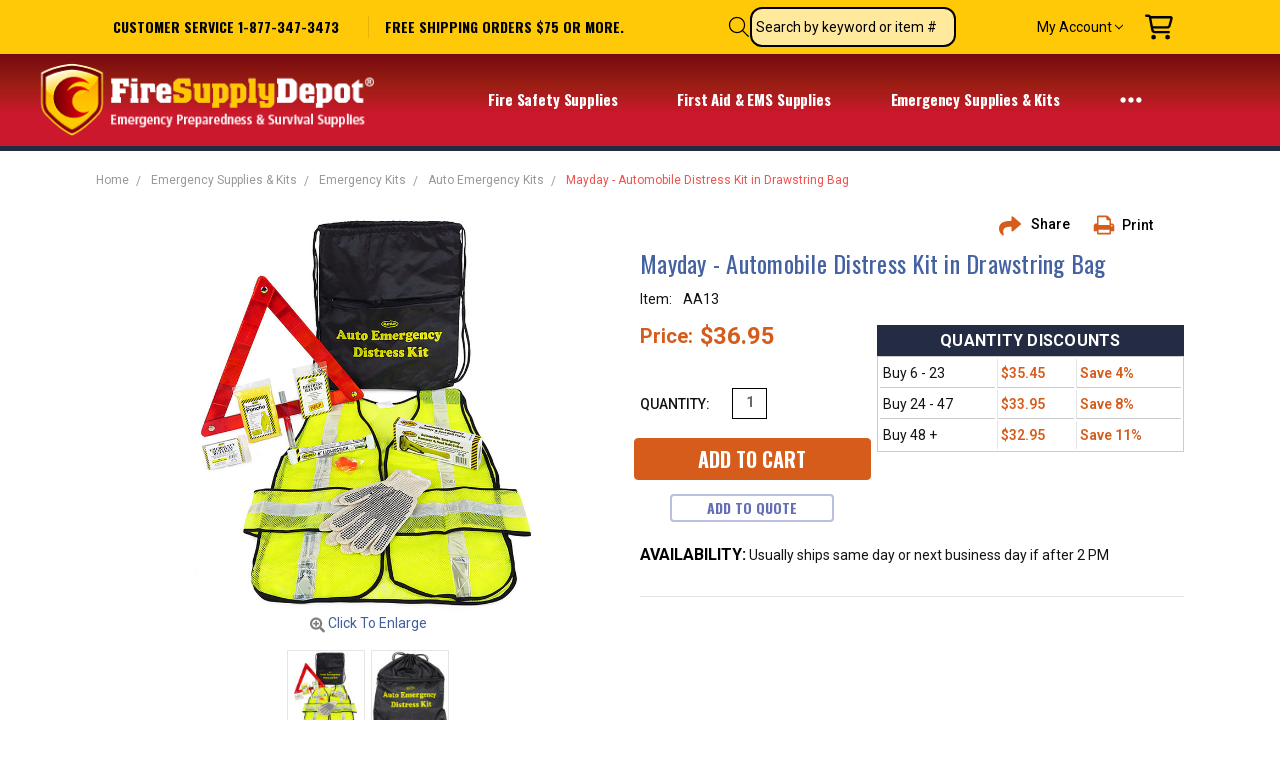

--- FILE ---
content_type: text/html; charset=UTF-8
request_url: https://www.firesupplydepot.com/mayday-auto-distress-kit-aa13.html
body_size: 35129
content:




<!DOCTYPE html>
<html class="no-js" lang="en">
    <head>
        <title>Mayday - Automobile Distress Kit in Drawstring Bag - Auto Emergency Kits</title>
        <link rel="dns-prefetch preconnect" href="https://cdn11.bigcommerce.com/s-tumf4kk1l4" crossorigin><link rel="dns-prefetch preconnect" href="https://fonts.googleapis.com/" crossorigin><link rel="dns-prefetch preconnect" href="https://fonts.gstatic.com/" crossorigin>
        <meta property="product:price:amount" content="36.95" /><meta property="product:price:currency" content="USD" /><meta property="og:url" content="https://www.firesupplydepot.com/mayday-auto-distress-kit-aa13.html" /><meta property="og:site_name" content="Fire Supply Depot" /><meta name="keywords" content="null"><meta name="description" content="This automobile emergency distress kits includes safety and visibility supplies to keep you safe during a roadside emergency or breakdown. This kit is perfect for business fleets and daily commuters."><link rel='canonical' href='https://www.firesupplydepot.com/mayday-auto-distress-kit-aa13.html' /><meta name='platform' content='bigcommerce.stencil' /><meta property="og:type" content="product" />
<meta property="og:title" content="Mayday - Automobile Distress Kit in Drawstring Bag" />
<meta property="og:description" content="This automobile emergency distress kits includes safety and visibility supplies to keep you safe during a roadside emergency or breakdown. This kit is perfect for business fleets and daily commuters." />
<meta property="og:image" content="https://cdn11.bigcommerce.com/s-tumf4kk1l4/products/3743/images/6893/mayday-automobile-distress-kit-in-drawstring-bag-15__05762.1640716935.386.513.jpg?c=1" />
<meta property="og:availability" content="instock" />
<meta property="pinterest:richpins" content="enabled" />
        
         

        <link href="https://cdn11.bigcommerce.com/s-tumf4kk1l4/product_images/-Supply.png?t=1631489424" rel="shortcut icon">
        <meta name="viewport" content="width=device-width, initial-scale=1, maximum-scale=1">
        <script>
            // Change document class from no-js to js so we can detect this in css
            document.documentElement.className = document.documentElement.className.replace('no-js', 'js');
        </script>

        <script>
    function browserSupportsAllFeatures() {
        return window.Promise
            && window.fetch
            && window.URL
            && window.URLSearchParams
            && window.WeakMap
            // object-fit support
            && ('objectFit' in document.documentElement.style);
    }

    function loadScript(src) {
        var js = document.createElement('script');
        js.src = src;
        js.onerror = function () {
            console.error('Failed to load polyfill script ' + src);
        };
        document.head.appendChild(js);
    }

    if (!browserSupportsAllFeatures()) {
        loadScript('https://cdn11.bigcommerce.com/s-tumf4kk1l4/stencil/166222d0-205f-013d-6ec5-7267acce0902/e/06aa9a20-7d30-013e-8579-7a0af2d63573/dist/theme-bundle.polyfills.js');
    }
</script>

        <script>
            window.lazySizesConfig = window.lazySizesConfig || {};
            window.lazySizesConfig.loadMode = 1;
        </script>
        <script async src="https://cdn11.bigcommerce.com/s-tumf4kk1l4/stencil/166222d0-205f-013d-6ec5-7267acce0902/e/06aa9a20-7d30-013e-8579-7a0af2d63573/dist/theme-bundle.head_async.js"></script>

        <script src="https://ajax.googleapis.com/ajax/libs/webfont/1.6.26/webfont.js"></script>

        <script>
            WebFont.load({
                custom: {
                    families: ['Karla', 'Roboto', 'Source Sans Pro', 'Open Sans', 'Poppins', 'Rubik']
                },
                classes: false
            });
        </script>

            <link href="https://fonts.googleapis.com/css?family=Oswald:400,700%7CRoboto:400,500,600,700,300&display=swap" rel="stylesheet">
            <link data-stencil-stylesheet href="https://cdn11.bigcommerce.com/s-tumf4kk1l4/stencil/166222d0-205f-013d-6ec5-7267acce0902/e/06aa9a20-7d30-013e-8579-7a0af2d63573/css/theme-bc640de0-a611-013e-8618-1e7d62b1fa62.css" rel="stylesheet">


         

        <!-- Start Tracking Code for analytics_facebook -->

<script>
!function(f,b,e,v,n,t,s){if(f.fbq)return;n=f.fbq=function(){n.callMethod?n.callMethod.apply(n,arguments):n.queue.push(arguments)};if(!f._fbq)f._fbq=n;n.push=n;n.loaded=!0;n.version='2.0';n.queue=[];t=b.createElement(e);t.async=!0;t.src=v;s=b.getElementsByTagName(e)[0];s.parentNode.insertBefore(t,s)}(window,document,'script','https://connect.facebook.net/en_US/fbevents.js');

fbq('set', 'autoConfig', 'false', '850350233489430');
fbq('dataProcessingOptions', ['LDU'], 0, 0);
fbq('init', '850350233489430', {"external_id":"77757e41-0a47-4f0e-8146-8ea684f0b339"});
fbq('set', 'agent', 'bigcommerce', '850350233489430');

function trackEvents() {
    var pathName = window.location.pathname;

    fbq('track', 'PageView', {}, "");

    // Search events start -- only fire if the shopper lands on the /search.php page
    if (pathName.indexOf('/search.php') === 0 && getUrlParameter('search_query')) {
        fbq('track', 'Search', {
            content_type: 'product_group',
            content_ids: [],
            search_string: getUrlParameter('search_query')
        });
    }
    // Search events end

    // Wishlist events start -- only fire if the shopper attempts to add an item to their wishlist
    if (pathName.indexOf('/wishlist.php') === 0 && getUrlParameter('added_product_id')) {
        fbq('track', 'AddToWishlist', {
            content_type: 'product_group',
            content_ids: []
        });
    }
    // Wishlist events end

    // Lead events start -- only fire if the shopper subscribes to newsletter
    if (pathName.indexOf('/subscribe.php') === 0 && getUrlParameter('result') === 'success') {
        fbq('track', 'Lead', {});
    }
    // Lead events end

    // Registration events start -- only fire if the shopper registers an account
    if (pathName.indexOf('/login.php') === 0 && getUrlParameter('action') === 'account_created') {
        fbq('track', 'CompleteRegistration', {}, "");
    }
    // Registration events end

    

    function getUrlParameter(name) {
        var cleanName = name.replace(/[\[]/, '\[').replace(/[\]]/, '\]');
        var regex = new RegExp('[\?&]' + cleanName + '=([^&#]*)');
        var results = regex.exec(window.location.search);
        return results === null ? '' : decodeURIComponent(results[1].replace(/\+/g, ' '));
    }
}

if (window.addEventListener) {
    window.addEventListener("load", trackEvents, false)
}
</script>
<noscript><img height="1" width="1" style="display:none" alt="null" src="https://www.facebook.com/tr?id=850350233489430&ev=PageView&noscript=1&a=plbigcommerce1.2&eid="/></noscript>

<!-- End Tracking Code for analytics_facebook -->

<!-- Start Tracking Code for analytics_googleanalytics4 -->

<script data-cfasync="false" src="https://cdn11.bigcommerce.com/shared/js/google_analytics4_bodl_subscribers-358423becf5d870b8b603a81de597c10f6bc7699.js" integrity="sha256-gtOfJ3Avc1pEE/hx6SKj/96cca7JvfqllWA9FTQJyfI=" crossorigin="anonymous"></script>
<script data-cfasync="false">
  (function () {
    window.dataLayer = window.dataLayer || [];

    function gtag(){
        dataLayer.push(arguments);
    }

    function initGA4(event) {
         function setupGtag() {
            function configureGtag() {
                gtag('js', new Date());
                gtag('set', 'developer_id.dMjk3Nj', true);
                gtag('config', 'G-5GFJYK9QCQ');
            }

            var script = document.createElement('script');

            script.src = 'https://www.googletagmanager.com/gtag/js?id=G-5GFJYK9QCQ';
            script.async = true;
            script.onload = configureGtag;

            document.head.appendChild(script);
        }

        setupGtag();

        if (typeof subscribeOnBodlEvents === 'function') {
            subscribeOnBodlEvents('G-5GFJYK9QCQ', false);
        }

        window.removeEventListener(event.type, initGA4);
    }

    

    var eventName = document.readyState === 'complete' ? 'consentScriptsLoaded' : 'DOMContentLoaded';
    window.addEventListener(eventName, initGA4, false);
  })()
</script>

<!-- End Tracking Code for analytics_googleanalytics4 -->

<!-- Start Tracking Code for analytics_siteverification -->

<meta name="google-site-verification: google8be04cbc782fd385.html">
<meta name="google-site-verification" content="CcyZ8VihWCYq5JsAGzrh0m-hMsXO5fG8ILSH-0raQ0Y" />

<!-- End Tracking Code for analytics_siteverification -->


<script type="text/javascript" src="https://checkout-sdk.bigcommerce.com/v1/loader.js" defer ></script>
<script src="https://www.google.com/recaptcha/api.js" async defer></script>
<script type="text/javascript">
var BCData = {"product_attributes":{"sku":"AA13","upc":null,"mpn":"AA13","gtin":null,"weight":null,"base":true,"image":null,"price":{"without_tax":{"formatted":"$36.95","value":36.95,"currency":"USD"},"tax_label":"Tax"},"stock":null,"instock":true,"stock_message":null,"purchasable":true,"purchasing_message":null,"call_for_price_message":null}};
</script>
<!-- Google Tag Manager -->
<script>(function(w,d,s,l,i){w[l]=w[l]||[];w[l].push({'gtm.start':
new Date().getTime(),event:'gtm.js'});var f=d.getElementsByTagName(s)[0],
j=d.createElement(s),dl=l!='dataLayer'?'&l='+l:'';j.async=true;j.src=
'https://www.googletagmanager.com/gtm.js?id='+i+dl;f.parentNode.insertBefore(j,f);
})(window,document,'script','dataLayer','GTM-TGR85ZT');</script>
<!-- End Google Tag Manager --><script type="quoteninja-results"></script><script>!function(){var e=window.location.search;if(e&&e.length>1&&localStorage){var o,t,l,i=e.slice(1).split("&");for(o=0;o<i.length;o++)l=(t=i[o].split("="))[1],"gclid"!==(t=t[0].toLowerCase())&&"msclkid"!==t&&"wbraid"!==t&&0!==t.indexOf("utm")||localStorage.setItem(t,decodeURIComponent(l))}}();</script>
 <script data-cfasync="false" src="https://microapps.bigcommerce.com/bodl-events/1.9.4/index.js" integrity="sha256-Y0tDj1qsyiKBRibKllwV0ZJ1aFlGYaHHGl/oUFoXJ7Y=" nonce="" crossorigin="anonymous"></script>
 <script data-cfasync="false" nonce="">

 (function() {
    function decodeBase64(base64) {
       const text = atob(base64);
       const length = text.length;
       const bytes = new Uint8Array(length);
       for (let i = 0; i < length; i++) {
          bytes[i] = text.charCodeAt(i);
       }
       const decoder = new TextDecoder();
       return decoder.decode(bytes);
    }
    window.bodl = JSON.parse(decodeBase64("[base64]"));
 })()

 </script>

<script nonce="">
(function () {
    var xmlHttp = new XMLHttpRequest();

    xmlHttp.open('POST', 'https://bes.gcp.data.bigcommerce.com/nobot');
    xmlHttp.setRequestHeader('Content-Type', 'application/json');
    xmlHttp.send('{"store_id":"1001759180","timezone_offset":"-7.0","timestamp":"2026-01-19T19:15:08.26970300Z","visit_id":"2fc33da0-32dc-4225-9c4d-a6d407a81bd5","channel_id":1}');
})();
</script>

        

        
        
        
        
        
        
        
        
        
        
        
        
            
            
            
            
            
            
            
            
            
            
            
            
        
        <!-- snippet location htmlhead -->
    </head>
    <body class="navigation-hover page-type-product
        theme-show-outstock-badge
        theme-header-sticky moda
        ">
        
        <!-- snippet location header -->
        <svg data-src="https://cdn11.bigcommerce.com/s-tumf4kk1l4/stencil/166222d0-205f-013d-6ec5-7267acce0902/e/06aa9a20-7d30-013e-8579-7a0af2d63573/img/icon-sprite.svg" class="icons-svg-sprite"></svg>
        <!--  -->


        
<header class="header" role="banner" data-stickymenu>
    <!--
    <a class="mobileMenu-toggle" data-mobile-menu-toggle="menu">
        <span class="mobileMenu-toggleIcon">Toggle menu</span>
    </a>
    -->

    <section class="ysw-c-mobile-header">
        <ul class="ysw-c-mobile-header__list">
            <li class="ysw-c-mobile-header__item">
                <a class="bottomBar-action bottomBar-action--menu ysw-c-mobile-header__action" data-mobile-menu-toggle="menu">
                   <i class="navUser-item-icon" aria-hidden="true"><svg><use xlink:href="#icon-menu"></use></svg></i>
                </a>
            </li>
        </ul>
        <ul class="ysw-c-mobile-header__list">
            <li class="ysw-c-mobile-header__item">
                <a class="bottomBar-action bottomBar-action--account ysw-c-mobile-header__action" id="navUser-open-dropdown--mobile">
                    <i class="bottomBar-item-icon">
                        <svg xmlns="http://www.w3.org/2000/svg" viewBox="0 0 448 512"><path d="M224 256A128 128 0 1 0 224 0a128 128 0 1 0 0 256zm-45.7 48C79.8 304 0 383.8 0 482.3C0 498.7 13.3 512 29.7 512H418.3c16.4 0 29.7-13.3 29.7-29.7C448 383.8 368.2 304 269.7 304H178.3z"/></svg>
                    </i>
                    <span class="bottomBar-item-label ysw-c-mobile-header__label">My Account</span>
                </a>
            </li>
            <li class="ysw-c-mobile-header__item">
                <a class="navUser-action navUser-action--quickSearch" href="#" data-search="quickSearch" aria-controls="quickSearch" aria-expanded="false">
                    <label class="navUser-item-label" for="search_query">
                        <i class="navUser-item-icon mobile"><svg><use xlink:href="#icon-search"></use></svg></i>
                    </label>
                </a>
            </li>
            <li class="ysw-c-mobile-header__item">
                <a
                    class="navUser-action ysw-c-mobile-header__action"
                    data-cart-preview
                    data-dropdown="cart-preview-dropdown"
                    data-options="align:right"
                    href="/cart.php">
                    <svg class="navUser-item-icon" aria-hidden="true" xmlns="http://www.w3.org/2000/svg" viewBox="0 0 576 512"><path d="M24 0C10.7 0 0 10.7 0 24S10.7 48 24 48H69.5c3.8 0 7.1 2.7 7.9 6.5l51.6 271c6.5 34 36.2 58.5 70.7 58.5H488c13.3 0 24-10.7 24-24s-10.7-24-24-24H199.7c-11.5 0-21.4-8.2-23.6-19.5L170.7 288H459.2c32.6 0 61.1-21.8 69.5-53.3l41-152.3C576.6 57 557.4 32 531.1 32h-411C111 12.8 91.6 0 69.5 0H24zM131.1 80H520.7L482.4 222.2c-2.8 10.5-12.3 17.8-23.2 17.8H161.6L131.1 80zM176 512a48 48 0 1 0 0-96 48 48 0 1 0 0 96zm336-48a48 48 0 1 0 -96 0 48 48 0 1 0 96 0z"/></svg>
                    <span class="countPill cart-quantity"></span>
                </a>
            </li>
        </ul>
    </section>
    <section class="navUser-Contend">
        <div class="header-top-container">
            <ul class="header-top-list">
                                <li class="header-top-item header-top-item--phone"><a class="header-top-action" href="tel:1-877-347-3473"> Customer service 1-877-347-3473</a></li>
                <li class="header-top-item header-top-item--address">
                    <div>
                        <a href="/shipping-info.html" class="header-top-action" title="Click for info">free shipping orders $75 or more.</a>
                    </div>
                </li>


                        <li class="header-top-item header-top-item--createAccount">
                            <a class="header-top-action" href="/login.php?action=create_account">Create Account</a>
                        </li>
                        <li class="header-top-item header-top-item--login">
                                <a class="header-top-action" data-collapsible="navUser-more-panel" data-group-collapsible="main">Sign In</a>
                        </li>
            </ul>
            <nav class="navUser">
                <div class="menuuuu">
                    <div class="navUser-search navUser-search--desktop-only">
                        <label class="navUser-item-label" for="search_query">
                            <i class="navUser-item-icon" aria-hidden="true"><svg><use xlink:href="#icon-search" /></svg></i>
                        </label>
                        <label id="ysw-search-query" for="search_query" class="pote navUser-action--quickSearch" data-search="quickSearch" aria-controls="quickSearch" aria-expanded="false">
                            <div class="searrr dropdown dropdown--quickSearch" id="quickSearch" aria-hidden="true" tabindex="-1" data-prevent-quick-search-close>
                                <!-- snippet location forms_search -->
<a class="modal-close mobileOnly" aria-label="Close" data-drop-down-close role="button">
    <span aria-hidden="true">&#215;</span>
</a>
<div class="form-search-custom">
<form class="form" action="/search.php">
    <fieldset class="form-fieldset">
        <div class="form-field">
                <label for="search_query" class="is-srOnly">Search</label>
                <input class="form-input" data-search-quick name="search_query" id="search_query" data-error-message="Search field cannot be empty." placeholder="Search the store" autocomplete="off"
                >
        </div>
    </fieldset>
</form>

</div>
<div class="container">
    <section class="quickSearchResults" data-bind="html: results"></section>
</div>
                            </div>
                            <span class="icon-search destop">
                                <span class="search-text">Search by keyword or item #</span>
                            </span>
                        </label>
                    </div>
                    <ul class="navUser-section navii">

                        <li class="navUser-item navUser-item--compare">
                            <a class="navUser-action navUser-action--compare" href="/compare" data-compare-nav>
                                <i class="navUser-item-icon"><svg><use xlink:href="#icon-compare" /></svg></i>
                                <span class="navUser-item-compareLabel">Compare</span>
                                <span class="countPill countPill--positive"></span></a>
                        </li>

                            <li class="navUser-item navUser-item--more">
                                <a href="/login.php" class="navUser-action navUser-action--more" id="navUser-open-dropdown">
                                    My Account
                                    <i class="icon" aria-hidden="true"><svg><use xlink:href="#icon-chevron-down" /></svg></i>
                                </a>
                            </li>

                        <li class="navUser-item navUser-item--cart">
                            <a
                                class="navUser-action navUser-action--cart"
                                data-cart-preview
                                data-dropdown="cart-preview-dropdown"
                                data-options="align:right"
                                href="/cart.php">
                                <svg class="navUser-item-icon" aria-hidden="true" xmlns="http://www.w3.org/2000/svg" viewBox="0 0 576 512"><path d="M24 0C10.7 0 0 10.7 0 24S10.7 48 24 48H69.5c3.8 0 7.1 2.7 7.9 6.5l51.6 271c6.5 34 36.2 58.5 70.7 58.5H488c13.3 0 24-10.7 24-24s-10.7-24-24-24H199.7c-11.5 0-21.4-8.2-23.6-19.5L170.7 288H459.2c32.6 0 61.1-21.8 69.5-53.3l41-152.3C576.6 57 557.4 32 531.1 32h-411C111 12.8 91.6 0 69.5 0H24zM131.1 80H520.7L482.4 222.2c-2.8 10.5-12.3 17.8-23.2 17.8H161.6L131.1 80zM176 512a48 48 0 1 0 0-96 48 48 0 1 0 0 96zm336-48a48 48 0 1 0 -96 0 48 48 0 1 0 96 0z"/></svg>
                                <span class="navUser-item-cartLabel">Cart</span>
                                <span class="countPill cart-quantity"></span>
                            </a>

                            <div class="dropdown-menu" id="cart-preview-dropdown" data-dropdown-content aria-hidden="true"></div>
                        </li>
                    </ul>
                </div>
            </nav>
        </div>
    </section>

    <div class="header-main">
        <div class="header-main-container header-main-container--left">
                <div class="header-logo header-logo--left">
                    <a href="https://www.firesupplydepot.com/">
            <div class="header-logo-image-container">
                <img class="header-logo-image" src="https://cdn11.bigcommerce.com/s-tumf4kk1l4/images/stencil/original/image-manager/logo.png" alt="Fire Supply Depot" title="Fire Supply Depot">
            </div>
</a>
                </div>

            <div class="navPages-container" id="menu" data-menu>
                <a class="mobile-panel-close" data-mobile-menu-toggle="menu" href="#"><svg><use xlink:href="#icon-close" aria-hidden="true" /></svg></a>
                <nav class="navPages">
    <h2 class="ysw-c-navigation-menu__title">
        Customer Service
    </h2>
    <ul class="navPages-list navPages-list--main navPages-list-depth-max">
            <li class="navPages-item navPages-item-page u-hiddenVisually-desktop">
                    <a class="navPages-action is-root" href="https://www.firesupplydepot.com/faq-help.html">FAQ/Help Questions &amp; Answers</a>
            </li>
            <li class="navPages-item navPages-item-page u-hiddenVisually-desktop">
                    <a class="navPages-action is-root" href="https://www.firesupplydepot.com/contact.html">Contact Us</a>
            </li>
            <li class="navPages-item navPages-item-page u-hiddenVisually-desktop">
                    <a class="navPages-action is-root" href="https://www.firesupplydepot.com/info.html">About Us</a>
            </li>
            <li class="navPages-item navPages-item-page u-hiddenVisually-desktop">
                    <a class="navPages-action is-root" href="https://www.firesupplydepot.com/shipping-info.html">Shipping Info</a>
            </li>
            <li class="navPages-item navPages-item-page u-hiddenVisually-desktop">
                    <a class="navPages-action is-root" href="https://www.firesupplydepot.com/gov-sales.html">Government Sales</a>
            </li>
    </ul>

    <h2 class="ysw-c-navigation-menu__title">
        Product Categories
    </h2>
    <ul class="navPages-list navPages-list--main navPages-list-depth-max" id="navPages-main">
            <li class="navPages-item navPages-item--category">
                    <a class="navPages-action navPages-action-depth-max has-subMenu is-root" href="https://www.firesupplydepot.com/fire-safety-ems-supplies.html" data-collapsible="navPages-259"
            data-collapsible-disabled-breakpoint="large"
            data-collapsible-disabled-state="open"
            data-collapsible-enabled-state="closed"
    >
        Fire Safety Supplies <i class="icon navPages-action-moreIcon" aria-hidden="true"><svg class="navPages-moreIcon--desktop"><use xlink:href="#icon-chevron-down" /></svg></i><i class="icon" aria-hidden="true"><svg width="12" height="8" viewBox="0 0 12 8" xmlns="http://www.w3.org/2000/svg"><path d="M6 6.174l5.313-4.96.23-.214.457.427-.23.214-5.51 5.146L6.03 7 6 6.972 5.97 7l-.23-.214L.23 1.64 0 1.428.458 1l.23.214L6 6.174z" stroke-linecap="square" fill-rule="evenodd"/></svg></i>
    </a>
    <div class="navPage-subMenu navPage-subMenu-horizontal" id="navPages-259" aria-hidden="true" tabindex="-1">
    <ul class="navPage-subMenu-list">
        <li class="navPage-subMenu-item-parent">
            <a class="navPage-subMenu-action navPages-action navPages-action-depth-max" href="https://www.firesupplydepot.com/fire-safety-ems-supplies.html"><span class='navPage--viewAll'>All </span>Fire Safety Supplies</a>
        </li>
            <li class="navPage-subMenu-item-child">
                    <a class="navPage-subMenu-action navPages-action" href="https://www.firesupplydepot.com/fire-extinguishers.html">Fire Extinguishers - Commercial, Home &amp; Auto</a>
            </li>
            <li class="navPage-subMenu-item-child">
                    <a class="navPage-subMenu-action navPages-action" href="https://www.firesupplydepot.com/fire-extinguisher-signs.html">Fire Extinguisher Arrow Signs</a>
            </li>
            <li class="navPage-subMenu-item-child">
                    <a class="navPage-subMenu-action navPages-action" href="https://www.firesupplydepot.com/fire-extinguisher-tags-labels.html">Fire Extinguisher Inspection Tags &amp; Tamper Seals</a>
            </li>
            <li class="navPage-subMenu-item-child">
                    <a class="navPage-subMenu-action navPages-action" href="https://www.firesupplydepot.com/fire-extinguisher-brackets.html">Fire Extinguisher Vehicle Brackets &amp; Wall Hooks</a>
            </li>
            <li class="navPage-subMenu-item-child">
                    <a class="navPage-subMenu-action navPages-action" href="https://www.firesupplydepot.com/fire-extinguisher-cabinets.html">Fire Extinguisher Cabinets &amp; Covers</a>
            </li>
            <li class="navPage-subMenu-item-child">
                    <a class="navPage-subMenu-action navPages-action" href="https://www.firesupplydepot.com/fire-safety-evacuation-supplies.html">Fire Evacuation Supplies &amp; Tools</a>
            </li>
            <li class="navPage-subMenu-item-child">
                    <a class="navPage-subMenu-action navPages-action" href="https://www.firesupplydepot.com/extinguisher-valve-stems-o-rings-gauges.html">Extinguisher Valve Stems, O-Rings &amp; Gauges</a>
            </li>
            <li class="navPage-subMenu-item-child">
                    <a class="navPage-subMenu-action navPages-action" href="https://www.firesupplydepot.com/extinguisher-classification-instruction-labels.html">Extinguisher Classification &amp; Instruction Labels</a>
            </li>
            <li class="navPage-subMenu-item-child">
                    <a class="navPage-subMenu-action navPages-action" href="https://www.firesupplydepot.com/fire-retardant.html">Flamecheck Fire Retardant Spray &amp; Paint Additive</a>
            </li>
            <li class="navPage-subMenu-item-child">
                    <a class="navPage-subMenu-action navPages-action" href="https://www.firesupplydepot.com/safety-signs-labels.html">Safety Signs - Danger Warning Signs</a>
            </li>
            <li class="navPage-subMenu-item-child">
                    <a class="navPage-subMenu-action navPages-action" href="https://www.firesupplydepot.com/firebull-fireade-extinguishers.html">FireBull Fireade Extinguishers</a>
            </li>
    </ul>
</div>
            </li>
            <li class="navPages-item navPages-item--category">
                    <a class="navPages-action navPages-action-depth-max has-subMenu is-root" href="https://www.firesupplydepot.com/emergency-first-aid-ems-supplies.html" data-collapsible="navPages-251"
            data-collapsible-disabled-breakpoint="large"
            data-collapsible-disabled-state="open"
            data-collapsible-enabled-state="closed"
    >
        First Aid &amp; EMS Supplies <i class="icon navPages-action-moreIcon" aria-hidden="true"><svg class="navPages-moreIcon--desktop"><use xlink:href="#icon-chevron-down" /></svg></i><i class="icon" aria-hidden="true"><svg width="12" height="8" viewBox="0 0 12 8" xmlns="http://www.w3.org/2000/svg"><path d="M6 6.174l5.313-4.96.23-.214.457.427-.23.214-5.51 5.146L6.03 7 6 6.972 5.97 7l-.23-.214L.23 1.64 0 1.428.458 1l.23.214L6 6.174z" stroke-linecap="square" fill-rule="evenodd"/></svg></i>
    </a>
    <div class="navPage-subMenu navPage-subMenu-horizontal" id="navPages-251" aria-hidden="true" tabindex="-1">
    <ul class="navPage-subMenu-list">
        <li class="navPage-subMenu-item-parent">
            <a class="navPage-subMenu-action navPages-action navPages-action-depth-max" href="https://www.firesupplydepot.com/emergency-first-aid-ems-supplies.html"><span class='navPage--viewAll'>All </span>First Aid & EMS Supplies</a>
        </li>
            <li class="navPage-subMenu-item-child">
                    <a class="navPage-subMenu-action navPages-action" href="https://www.firesupplydepot.com/first-aid-kits.html">First Aid Kits</a>
            </li>
            <li class="navPage-subMenu-item-child">
                    <a class="navPage-subMenu-action navPages-action" href="https://www.firesupplydepot.com/medical-trauma-kits.html">Medical &amp; Trauma Kits</a>
            </li>
            <li class="navPage-subMenu-item-child">
                    <a class="navPage-subMenu-action navPages-action navPages-action-depth-max has-subMenu" href="https://www.firesupplydepot.com/emergency-first-aid-medical-supplies.html" data-collapsible="navPages-277"
                            data-collapsible-disabled-breakpoint="large"
                            data-collapsible-disabled-state="open"
                            data-collapsible-enabled-state="closed"
                    >
                        First Aid Medical Supplies <i class="icon navPages-action-moreIcon" aria-hidden="true"><svg class="navPages-moreIcon--desktop"><use xlink:href="#icon-chevron-down" /></svg></i><i class="icon" aria-hidden="true"><svg width="12" height="8" viewBox="0 0 12 8" xmlns="http://www.w3.org/2000/svg"><path d="M6 6.174l5.313-4.96.23-.214.457.427-.23.214-5.51 5.146L6.03 7 6 6.972 5.97 7l-.23-.214L.23 1.64 0 1.428.458 1l.23.214L6 6.174z" stroke-linecap="square" fill-rule="evenodd"/></svg></i>
                    </a>
                    <div class="navPage-subMenu navPage-subMenu-horizontal" id="navPages-277" aria-hidden="true" tabindex="-1">
    <ul class="navPage-subMenu-list">
        <li class="navPage-subMenu-item-parent">
            <a class="navPage-subMenu-action navPages-action navPages-action-depth-max" href="https://www.firesupplydepot.com/emergency-first-aid-medical-supplies.html"><span class='navPage--viewAll'>All </span>First Aid Medical Supplies</a>
        </li>
            <li class="navPage-subMenu-item-child">
                    <a class="navPage-subMenu-action navPages-action" href="https://www.firesupplydepot.com/cpr-airway-management-products">CPR and Airway Management Products</a>
            </li>
            <li class="navPage-subMenu-item-child">
                    <a class="navPage-subMenu-action navPages-action" href="https://www.firesupplydepot.com/emergency-eye-care-products.html">Emergency Eye Care &amp; Eye Wash</a>
            </li>
            <li class="navPage-subMenu-item-child">
                    <a class="navPage-subMenu-action navPages-action" href="https://www.firesupplydepot.com/emt-first-aid-supplies-instruments">EMT First Aid Supplies &amp; Instruments</a>
            </li>
            <li class="navPage-subMenu-item-child">
                    <a class="navPage-subMenu-action navPages-action" href="https://www.firesupplydepot.com/adhesive-bandages-fabric-sheer">Fabric &amp; Sheer Adhesive Bandages</a>
            </li>
            <li class="navPage-subMenu-item-child">
                    <a class="navPage-subMenu-action navPages-action" href="https://www.firesupplydepot.com/gauze-pads-and-rolls">Sterile &amp; Non-Sterile Gauze Pads and Rolls</a>
            </li>
            <li class="navPage-subMenu-item-child">
                    <a class="navPage-subMenu-action navPages-action" href="https://www.firesupplydepot.com/medical-adhesive-tape">Medical Adhesive Tape</a>
            </li>
            <li class="navPage-subMenu-item-child">
                    <a class="navPage-subMenu-action navPages-action" href="https://www.firesupplydepot.com/wound-skin-care-packets-wipes">Wound &amp; Skin Care Packets &amp; Wipes</a>
            </li>
            <li class="navPage-subMenu-item-child">
                    <a class="navPage-subMenu-action navPages-action" href="https://www.firesupplydepot.com/elastic-compression-bandages">Elastic Compression Bandages</a>
            </li>
    </ul>
</div>
            </li>
            <li class="navPage-subMenu-item-child">
                    <a class="navPage-subMenu-action navPages-action" href="https://www.firesupplydepot.com/ems-first-responder-gear-bags-and-backpacks.html">EMS First Responder Gear Bags and Backpacks</a>
            </li>
            <li class="navPage-subMenu-item-child">
                    <a class="navPage-subMenu-action navPages-action" href="https://www.firesupplydepot.com/emt-supply-bags-packs-duffles.html">Backpacks, Duffles and First Aid Kit Containers</a>
            </li>
            <li class="navPage-subMenu-item-child">
                    <a class="navPage-subMenu-action navPages-action" href="https://www.firesupplydepot.com/emt-patient-transport.html">Patient Transport Supplies</a>
            </li>
    </ul>
</div>
            </li>
            <li class="navPages-item navPages-item--category">
                    <a class="navPages-action navPages-action-depth-max has-subMenu is-root activePage" href="https://www.firesupplydepot.com/emergency-supplies.html" data-collapsible="navPages-257"
            data-collapsible-disabled-breakpoint="large"
            data-collapsible-disabled-state="open"
            data-collapsible-enabled-state="closed"
    >
        Emergency Supplies &amp; Kits <i class="icon navPages-action-moreIcon" aria-hidden="true"><svg class="navPages-moreIcon--desktop"><use xlink:href="#icon-chevron-down" /></svg></i><i class="icon" aria-hidden="true"><svg width="12" height="8" viewBox="0 0 12 8" xmlns="http://www.w3.org/2000/svg"><path d="M6 6.174l5.313-4.96.23-.214.457.427-.23.214-5.51 5.146L6.03 7 6 6.972 5.97 7l-.23-.214L.23 1.64 0 1.428.458 1l.23.214L6 6.174z" stroke-linecap="square" fill-rule="evenodd"/></svg></i>
    </a>
    <div class="navPage-subMenu navPage-subMenu-horizontal" id="navPages-257" aria-hidden="true" tabindex="-1">
    <ul class="navPage-subMenu-list">
        <li class="navPage-subMenu-item-parent">
            <a class="navPage-subMenu-action navPages-action navPages-action-depth-max" href="https://www.firesupplydepot.com/emergency-supplies.html"><span class='navPage--viewAll'>All </span>Emergency Supplies & Kits</a>
        </li>
            <li class="navPage-subMenu-item-child">
                    <a class="navPage-subMenu-action navPages-action navPages-action-depth-max has-subMenu activePage" href="https://www.firesupplydepot.com/emergency-kits.html" data-collapsible="navPages-255"
                            data-collapsible-disabled-breakpoint="large"
                            data-collapsible-disabled-state="open"
                            data-collapsible-enabled-state="closed"
                    >
                        Emergency Kits <i class="icon navPages-action-moreIcon" aria-hidden="true"><svg class="navPages-moreIcon--desktop"><use xlink:href="#icon-chevron-down" /></svg></i><i class="icon" aria-hidden="true"><svg width="12" height="8" viewBox="0 0 12 8" xmlns="http://www.w3.org/2000/svg"><path d="M6 6.174l5.313-4.96.23-.214.457.427-.23.214-5.51 5.146L6.03 7 6 6.972 5.97 7l-.23-.214L.23 1.64 0 1.428.458 1l.23.214L6 6.174z" stroke-linecap="square" fill-rule="evenodd"/></svg></i>
                    </a>
                    <div class="navPage-subMenu navPage-subMenu-horizontal" id="navPages-255" aria-hidden="true" tabindex="-1">
    <ul class="navPage-subMenu-list">
        <li class="navPage-subMenu-item-parent">
            <a class="navPage-subMenu-action navPages-action navPages-action-depth-max" href="https://www.firesupplydepot.com/emergency-kits.html"><span class='navPage--viewAll'>All </span>Emergency Kits</a>
        </li>
            <li class="navPage-subMenu-item-child">
                    <a class="navPage-subMenu-action navPages-action" href="https://www.firesupplydepot.com/home-emergency-preparedness-kits.html">Home Emergency Preparedness Kits</a>
            </li>
            <li class="navPage-subMenu-item-child">
                    <a class="navPage-subMenu-action navPages-action" href="https://www.firesupplydepot.com/emergency-kits-school-classroom.html">School &amp; Classroom Emergency Kits </a>
            </li>
            <li class="navPage-subMenu-item-child">
                    <a class="navPage-subMenu-action navPages-action" href="https://www.firesupplydepot.com/office-emergency-kits.html">Office Emergency Kits</a>
            </li>
            <li class="navPage-subMenu-item-child">
                    <a class="navPage-subMenu-action navPages-action activePage" href="https://www.firesupplydepot.com/auto-emergency-kits.html">Auto Emergency Kits</a>
            </li>
            <li class="navPage-subMenu-item-child">
                    <a class="navPage-subMenu-action navPages-action" href="https://www.firesupplydepot.com/cert-kits-supplies.html">CERT Kits &amp; Supplies</a>
            </li>
            <li class="navPage-subMenu-item-child">
                    <a class="navPage-subMenu-action navPages-action" href="https://www.firesupplydepot.com/search-rescue-kits.html">Search &amp; Rescue Kits</a>
            </li>
    </ul>
</div>
            </li>
            <li class="navPage-subMenu-item-child">
                    <a class="navPage-subMenu-action navPages-action navPages-action-depth-max has-subMenu" href="https://www.firesupplydepot.com/emergency-power-lighting.html" data-collapsible="navPages-285"
                            data-collapsible-disabled-breakpoint="large"
                            data-collapsible-disabled-state="open"
                            data-collapsible-enabled-state="closed"
                    >
                        Emergency Power &amp; Lighting <i class="icon navPages-action-moreIcon" aria-hidden="true"><svg class="navPages-moreIcon--desktop"><use xlink:href="#icon-chevron-down" /></svg></i><i class="icon" aria-hidden="true"><svg width="12" height="8" viewBox="0 0 12 8" xmlns="http://www.w3.org/2000/svg"><path d="M6 6.174l5.313-4.96.23-.214.457.427-.23.214-5.51 5.146L6.03 7 6 6.972 5.97 7l-.23-.214L.23 1.64 0 1.428.458 1l.23.214L6 6.174z" stroke-linecap="square" fill-rule="evenodd"/></svg></i>
                    </a>
                    <div class="navPage-subMenu navPage-subMenu-horizontal" id="navPages-285" aria-hidden="true" tabindex="-1">
    <ul class="navPage-subMenu-list">
        <li class="navPage-subMenu-item-parent">
            <a class="navPage-subMenu-action navPages-action navPages-action-depth-max" href="https://www.firesupplydepot.com/emergency-power-lighting.html"><span class='navPage--viewAll'>All </span>Emergency Power & Lighting</a>
        </li>
            <li class="navPage-subMenu-item-child">
                    <a class="navPage-subMenu-action navPages-action" href="https://www.firesupplydepot.com/emergency-supplies-candles-glow-sticks.html">Emergency Candles and Glow Sticks</a>
            </li>
            <li class="navPage-subMenu-item-child">
                    <a class="navPage-subMenu-action navPages-action" href="https://www.firesupplydepot.com/emergency-lighting-flashlights.html">Emergency Flashlights</a>
            </li>
            <li class="navPage-subMenu-item-child">
                    <a class="navPage-subMenu-action navPages-action" href="https://www.firesupplydepot.com/emergency-lighting-supplies.html">Emergency Lighting &amp; Lanterns</a>
            </li>
            <li class="navPage-subMenu-item-child">
                    <a class="navPage-subMenu-action navPages-action" href="https://www.firesupplydepot.com/emergency-lighting-solar-dynamo.html">Solar Dynamo Flashlights &amp; Power</a>
            </li>
    </ul>
</div>
            </li>
            <li class="navPage-subMenu-item-child">
                    <a class="navPage-subMenu-action navPages-action navPages-action-depth-max has-subMenu" href="https://www.firesupplydepot.com/emergency-communications.html" data-collapsible="navPages-271"
                            data-collapsible-disabled-breakpoint="large"
                            data-collapsible-disabled-state="open"
                            data-collapsible-enabled-state="closed"
                    >
                        Emergency Communications <i class="icon navPages-action-moreIcon" aria-hidden="true"><svg class="navPages-moreIcon--desktop"><use xlink:href="#icon-chevron-down" /></svg></i><i class="icon" aria-hidden="true"><svg width="12" height="8" viewBox="0 0 12 8" xmlns="http://www.w3.org/2000/svg"><path d="M6 6.174l5.313-4.96.23-.214.457.427-.23.214-5.51 5.146L6.03 7 6 6.972 5.97 7l-.23-.214L.23 1.64 0 1.428.458 1l.23.214L6 6.174z" stroke-linecap="square" fill-rule="evenodd"/></svg></i>
                    </a>
                    <div class="navPage-subMenu navPage-subMenu-horizontal" id="navPages-271" aria-hidden="true" tabindex="-1">
    <ul class="navPage-subMenu-list">
        <li class="navPage-subMenu-item-parent">
            <a class="navPage-subMenu-action navPages-action navPages-action-depth-max" href="https://www.firesupplydepot.com/emergency-communications.html"><span class='navPage--viewAll'>All </span>Emergency Communications</a>
        </li>
            <li class="navPage-subMenu-item-child">
                    <a class="navPage-subMenu-action navPages-action" href="https://www.firesupplydepot.com/emergency-communications-radios.html">Emergency Radios &amp; Walkie Talkies</a>
            </li>
            <li class="navPage-subMenu-item-child">
                    <a class="navPage-subMenu-action navPages-action" href="https://www.firesupplydepot.com/communications-incident-command.html">Incident Command Supplies</a>
            </li>
            <li class="navPage-subMenu-item-child">
                    <a class="navPage-subMenu-action navPages-action" href="https://www.firesupplydepot.com/ppe-safety-visibility-supplies.html">Safety &amp; Visibility Supplies</a>
            </li>
    </ul>
</div>
            </li>
            <li class="navPage-subMenu-item-child">
                    <a class="navPage-subMenu-action navPages-action navPages-action-depth-max has-subMenu" href="https://www.firesupplydepot.com/emergency-tools-supplies.html" data-collapsible="navPages-295"
                            data-collapsible-disabled-breakpoint="large"
                            data-collapsible-disabled-state="open"
                            data-collapsible-enabled-state="closed"
                    >
                        Emergency Tools &amp; Supplies <i class="icon navPages-action-moreIcon" aria-hidden="true"><svg class="navPages-moreIcon--desktop"><use xlink:href="#icon-chevron-down" /></svg></i><i class="icon" aria-hidden="true"><svg width="12" height="8" viewBox="0 0 12 8" xmlns="http://www.w3.org/2000/svg"><path d="M6 6.174l5.313-4.96.23-.214.457.427-.23.214-5.51 5.146L6.03 7 6 6.972 5.97 7l-.23-.214L.23 1.64 0 1.428.458 1l.23.214L6 6.174z" stroke-linecap="square" fill-rule="evenodd"/></svg></i>
                    </a>
                    <div class="navPage-subMenu navPage-subMenu-horizontal" id="navPages-295" aria-hidden="true" tabindex="-1">
    <ul class="navPage-subMenu-list">
        <li class="navPage-subMenu-item-parent">
            <a class="navPage-subMenu-action navPages-action navPages-action-depth-max" href="https://www.firesupplydepot.com/emergency-tools-supplies.html"><span class='navPage--viewAll'>All </span>Emergency Tools & Supplies</a>
        </li>
            <li class="navPage-subMenu-item-child">
                    <a class="navPage-subMenu-action navPages-action" href="https://www.firesupplydepot.com/roadside-emergency-tools-supplies.html">Auto Emergency Tools</a>
            </li>
            <li class="navPage-subMenu-item-child">
                    <a class="navPage-subMenu-action navPages-action" href="https://www.firesupplydepot.com/earthquake-preparedness-supplies.html">Earthquake Preparedness Supplies</a>
            </li>
            <li class="navPage-subMenu-item-child">
                    <a class="navPage-subMenu-action navPages-action" href="https://www.firesupplydepot.com/search-rescue-tools-supplies.html">Search &amp; Rescue Tools</a>
            </li>
            <li class="navPage-subMenu-item-child">
                    <a class="navPage-subMenu-action navPages-action" href="https://www.firesupplydepot.com/storage-carry-bags-emergency-supplies.html">Storage Items - Containers, Duffle Bags &amp; Totes</a>
            </li>
    </ul>
</div>
            </li>
            <li class="navPage-subMenu-item-child">
                    <a class="navPage-subMenu-action navPages-action navPages-action-depth-max has-subMenu" href="https://www.firesupplydepot.com/emergency-shelter-sleeping.html" data-collapsible="navPages-291"
                            data-collapsible-disabled-breakpoint="large"
                            data-collapsible-disabled-state="open"
                            data-collapsible-enabled-state="closed"
                    >
                        Emergency Shelter &amp; Sleeping <i class="icon navPages-action-moreIcon" aria-hidden="true"><svg class="navPages-moreIcon--desktop"><use xlink:href="#icon-chevron-down" /></svg></i><i class="icon" aria-hidden="true"><svg width="12" height="8" viewBox="0 0 12 8" xmlns="http://www.w3.org/2000/svg"><path d="M6 6.174l5.313-4.96.23-.214.457.427-.23.214-5.51 5.146L6.03 7 6 6.972 5.97 7l-.23-.214L.23 1.64 0 1.428.458 1l.23.214L6 6.174z" stroke-linecap="square" fill-rule="evenodd"/></svg></i>
                    </a>
                    <div class="navPage-subMenu navPage-subMenu-horizontal" id="navPages-291" aria-hidden="true" tabindex="-1">
    <ul class="navPage-subMenu-list">
        <li class="navPage-subMenu-item-parent">
            <a class="navPage-subMenu-action navPages-action navPages-action-depth-max" href="https://www.firesupplydepot.com/emergency-shelter-sleeping.html"><span class='navPage--viewAll'>All </span>Emergency Shelter & Sleeping</a>
        </li>
            <li class="navPage-subMenu-item-child">
                    <a class="navPage-subMenu-action navPages-action" href="https://www.firesupplydepot.com/emergency-supplies-beds-cots-blankets.html">Emergency Blankets, Mylar Sleeping Bags &amp; Cots</a>
            </li>
            <li class="navPage-subMenu-item-child">
                    <a class="navPage-subMenu-action navPages-action" href="https://www.firesupplydepot.com/emergency-supplies-rain-gear.html">Emergency Rain Gear</a>
            </li>
            <li class="navPage-subMenu-item-child">
                    <a class="navPage-subMenu-action navPages-action" href="https://www.firesupplydepot.com/emergency-shelter-sleeping-tents-canopies.html">Shelters, Tents, Canopies &amp; Tarps</a>
            </li>
    </ul>
</div>
            </li>
            <li class="navPage-subMenu-item-child">
                    <a class="navPage-subMenu-action navPages-action navPages-action-depth-max has-subMenu" href="https://www.firesupplydepot.com/personal-protective-equipment.html" data-collapsible="navPages-313"
                            data-collapsible-disabled-breakpoint="large"
                            data-collapsible-disabled-state="open"
                            data-collapsible-enabled-state="closed"
                    >
                        PPE - Personal Protective Equipment <i class="icon navPages-action-moreIcon" aria-hidden="true"><svg class="navPages-moreIcon--desktop"><use xlink:href="#icon-chevron-down" /></svg></i><i class="icon" aria-hidden="true"><svg width="12" height="8" viewBox="0 0 12 8" xmlns="http://www.w3.org/2000/svg"><path d="M6 6.174l5.313-4.96.23-.214.457.427-.23.214-5.51 5.146L6.03 7 6 6.972 5.97 7l-.23-.214L.23 1.64 0 1.428.458 1l.23.214L6 6.174z" stroke-linecap="square" fill-rule="evenodd"/></svg></i>
                    </a>
                    <div class="navPage-subMenu navPage-subMenu-horizontal" id="navPages-313" aria-hidden="true" tabindex="-1">
    <ul class="navPage-subMenu-list">
        <li class="navPage-subMenu-item-parent">
            <a class="navPage-subMenu-action navPages-action navPages-action-depth-max" href="https://www.firesupplydepot.com/personal-protective-equipment.html"><span class='navPage--viewAll'>All </span>PPE - Personal Protective Equipment</a>
        </li>
            <li class="navPage-subMenu-item-child">
                    <a class="navPage-subMenu-action navPages-action" href="https://www.firesupplydepot.com/emergency-first-aid-bio-hazard-supplies.html">Bio-Hazard Protection &amp; Clean-Up Supplies</a>
            </li>
            <li class="navPage-subMenu-item-child">
                    <a class="navPage-subMenu-action navPages-action" href="https://www.firesupplydepot.com/safety-vests.html">Safety Vests</a>
            </li>
            <li class="navPage-subMenu-item-child">
                    <a class="navPage-subMenu-action navPages-action" href="https://www.firesupplydepot.com/ppe-head-hand-eye-protection.html">Head, Hand &amp; Eye Protection</a>
            </li>
            <li class="navPage-subMenu-item-child">
                    <a class="navPage-subMenu-action navPages-action" href="https://www.firesupplydepot.com/ppe-dust-masks-respirators.html">Dust Masks &amp; Respirators</a>
            </li>
            <li class="navPage-subMenu-item-child">
                    <a class="navPage-subMenu-action navPages-action" href="https://www.firesupplydepot.com/personal-safety-security.html">Personal Safety &amp; Security</a>
            </li>
    </ul>
</div>
            </li>
    </ul>
</div>
            </li>
            <li class="navPages-item navPages-item--category">
                    <a class="navPages-action navPages-action-depth-max has-subMenu is-root" href="https://www.firesupplydepot.com/emergency-food-water.html" data-collapsible="navPages-253"
            data-collapsible-disabled-breakpoint="large"
            data-collapsible-disabled-state="open"
            data-collapsible-enabled-state="closed"
    >
        Emergency Food &amp; Water <i class="icon navPages-action-moreIcon" aria-hidden="true"><svg class="navPages-moreIcon--desktop"><use xlink:href="#icon-chevron-down" /></svg></i><i class="icon" aria-hidden="true"><svg width="12" height="8" viewBox="0 0 12 8" xmlns="http://www.w3.org/2000/svg"><path d="M6 6.174l5.313-4.96.23-.214.457.427-.23.214-5.51 5.146L6.03 7 6 6.972 5.97 7l-.23-.214L.23 1.64 0 1.428.458 1l.23.214L6 6.174z" stroke-linecap="square" fill-rule="evenodd"/></svg></i>
    </a>
    <div class="navPage-subMenu navPage-subMenu-horizontal" id="navPages-253" aria-hidden="true" tabindex="-1">
    <ul class="navPage-subMenu-list">
        <li class="navPage-subMenu-item-parent">
            <a class="navPage-subMenu-action navPages-action navPages-action-depth-max" href="https://www.firesupplydepot.com/emergency-food-water.html"><span class='navPage--viewAll'>All </span>Emergency Food & Water</a>
        </li>
            <li class="navPage-subMenu-item-child">
                    <a class="navPage-subMenu-action navPages-action" href="https://www.firesupplydepot.com/emergency-food-bars.html">Emergency Food Bars - High Calorie Rations</a>
            </li>
            <li class="navPage-subMenu-item-child">
                    <a class="navPage-subMenu-action navPages-action" href="https://www.firesupplydepot.com/emergency-drinking-water.html">Emergency Drinking Water</a>
            </li>
            <li class="navPage-subMenu-item-child">
                    <a class="navPage-subMenu-action navPages-action" href="https://www.firesupplydepot.com/emergency-water-storage-supplies.html">Emergency Water Storage Supplies</a>
            </li>
            <li class="navPage-subMenu-item-child">
                    <a class="navPage-subMenu-action navPages-action" href="https://www.firesupplydepot.com/emergency-food-mountainhouse-cans.html">Mountain House Canned Emergency Food</a>
            </li>
            <li class="navPage-subMenu-item-child">
                    <a class="navPage-subMenu-action navPages-action" href="https://www.firesupplydepot.com/legacy-emergency-food.html">Legacy Emergency Food - Freeze Dried</a>
            </li>
            <li class="navPage-subMenu-item-child">
                    <a class="navPage-subMenu-action navPages-action" href="https://www.firesupplydepot.com/heater-meals-self-heating-emergency-preparedness-food.html">Heater Meals Self-Heating Emergency Food - 5 Year</a>
            </li>
            <li class="navPage-subMenu-item-child">
                    <a class="navPage-subMenu-action navPages-action" href="https://www.firesupplydepot.com/emergency-water-filters-purification.html">Water Filters &amp; Purification Tablets</a>
            </li>
    </ul>
</div>
            </li>
            <li class="navPages-item navPages-item--category">
                    <a class="navPages-action navPages-action-depth-max has-subMenu is-root" href="https://www.firesupplydepot.com/camping-outdoor-survival.html" data-collapsible="navPages-250"
            data-collapsible-disabled-breakpoint="large"
            data-collapsible-disabled-state="open"
            data-collapsible-enabled-state="closed"
    >
        Camping &amp; Outdoor Survival <i class="icon navPages-action-moreIcon" aria-hidden="true"><svg class="navPages-moreIcon--desktop"><use xlink:href="#icon-chevron-down" /></svg></i><i class="icon" aria-hidden="true"><svg width="12" height="8" viewBox="0 0 12 8" xmlns="http://www.w3.org/2000/svg"><path d="M6 6.174l5.313-4.96.23-.214.457.427-.23.214-5.51 5.146L6.03 7 6 6.972 5.97 7l-.23-.214L.23 1.64 0 1.428.458 1l.23.214L6 6.174z" stroke-linecap="square" fill-rule="evenodd"/></svg></i>
    </a>
    <div class="navPage-subMenu navPage-subMenu-horizontal" id="navPages-250" aria-hidden="true" tabindex="-1">
    <ul class="navPage-subMenu-list">
        <li class="navPage-subMenu-item-parent">
            <a class="navPage-subMenu-action navPages-action navPages-action-depth-max" href="https://www.firesupplydepot.com/camping-outdoor-survival.html"><span class='navPage--viewAll'>All </span>Camping & Outdoor Survival</a>
        </li>
            <li class="navPage-subMenu-item-child">
                    <a class="navPage-subMenu-action navPages-action navPages-action-depth-max has-subMenu" href="https://www.firesupplydepot.com/camping-flashlights-lanterns-candles" data-collapsible="navPages-359"
                            data-collapsible-disabled-breakpoint="large"
                            data-collapsible-disabled-state="open"
                            data-collapsible-enabled-state="closed"
                    >
                        Flashlights, Lanterns &amp; Candles <i class="icon navPages-action-moreIcon" aria-hidden="true"><svg class="navPages-moreIcon--desktop"><use xlink:href="#icon-chevron-down" /></svg></i><i class="icon" aria-hidden="true"><svg width="12" height="8" viewBox="0 0 12 8" xmlns="http://www.w3.org/2000/svg"><path d="M6 6.174l5.313-4.96.23-.214.457.427-.23.214-5.51 5.146L6.03 7 6 6.972 5.97 7l-.23-.214L.23 1.64 0 1.428.458 1l.23.214L6 6.174z" stroke-linecap="square" fill-rule="evenodd"/></svg></i>
                    </a>
                    <div class="navPage-subMenu navPage-subMenu-horizontal" id="navPages-359" aria-hidden="true" tabindex="-1">
    <ul class="navPage-subMenu-list">
        <li class="navPage-subMenu-item-parent">
            <a class="navPage-subMenu-action navPages-action navPages-action-depth-max" href="https://www.firesupplydepot.com/camping-flashlights-lanterns-candles"><span class='navPage--viewAll'>All </span>Flashlights, Lanterns & Candles</a>
        </li>
            <li class="navPage-subMenu-item-child">
                    <a class="navPage-subMenu-action navPages-action" href="https://www.firesupplydepot.com/camping-flashlights-lanterns.html">Flashlights &amp; Lanterns</a>
            </li>
            <li class="navPage-subMenu-item-child">
                    <a class="navPage-subMenu-action navPages-action" href="https://www.firesupplydepot.com/camp-candles-heating">Camping Candles &amp; Heating</a>
            </li>
            <li class="navPage-subMenu-item-child">
                    <a class="navPage-subMenu-action navPages-action" href="https://www.firesupplydepot.com/light-sticks-blinking-safety-lights">Light Sticks &amp; Safety Lights</a>
            </li>
    </ul>
</div>
            </li>
            <li class="navPage-subMenu-item-child">
                    <a class="navPage-subMenu-action navPages-action navPages-action-depth-max has-subMenu" href="https://www.firesupplydepot.com/camping-tool-supplies.html" data-collapsible="navPages-353"
                            data-collapsible-disabled-breakpoint="large"
                            data-collapsible-disabled-state="open"
                            data-collapsible-enabled-state="closed"
                    >
                        Survival &amp; Camping Tools <i class="icon navPages-action-moreIcon" aria-hidden="true"><svg class="navPages-moreIcon--desktop"><use xlink:href="#icon-chevron-down" /></svg></i><i class="icon" aria-hidden="true"><svg width="12" height="8" viewBox="0 0 12 8" xmlns="http://www.w3.org/2000/svg"><path d="M6 6.174l5.313-4.96.23-.214.457.427-.23.214-5.51 5.146L6.03 7 6 6.972 5.97 7l-.23-.214L.23 1.64 0 1.428.458 1l.23.214L6 6.174z" stroke-linecap="square" fill-rule="evenodd"/></svg></i>
                    </a>
                    <div class="navPage-subMenu navPage-subMenu-horizontal" id="navPages-353" aria-hidden="true" tabindex="-1">
    <ul class="navPage-subMenu-list">
        <li class="navPage-subMenu-item-parent">
            <a class="navPage-subMenu-action navPages-action navPages-action-depth-max" href="https://www.firesupplydepot.com/camping-tool-supplies.html"><span class='navPage--viewAll'>All </span>Survival & Camping Tools</a>
        </li>
            <li class="navPage-subMenu-item-child">
                    <a class="navPage-subMenu-action navPages-action" href="https://www.firesupplydepot.com/multi-tools-knives-saws-shovels">Multi-Tools, Knives, Saws &amp; Shovels</a>
            </li>
            <li class="navPage-subMenu-item-child">
                    <a class="navPage-subMenu-action navPages-action" href="https://www.firesupplydepot.com/paracord-rope-supplies">Paracord &amp; Rope</a>
            </li>
            <li class="navPage-subMenu-item-child">
                    <a class="navPage-subMenu-action navPages-action" href="https://www.firesupplydepot.com/fire-starting-tools-supplies">Fire Starting Tools &amp; Supplies</a>
            </li>
    </ul>
</div>
            </li>
            <li class="navPage-subMenu-item-child">
                    <a class="navPage-subMenu-action navPages-action navPages-action-depth-max has-subMenu" href="https://www.firesupplydepot.com/navigation-signal-alert-tools" data-collapsible="navPages-352"
                            data-collapsible-disabled-breakpoint="large"
                            data-collapsible-disabled-state="open"
                            data-collapsible-enabled-state="closed"
                    >
                        Navigation &amp; Communication <i class="icon navPages-action-moreIcon" aria-hidden="true"><svg class="navPages-moreIcon--desktop"><use xlink:href="#icon-chevron-down" /></svg></i><i class="icon" aria-hidden="true"><svg width="12" height="8" viewBox="0 0 12 8" xmlns="http://www.w3.org/2000/svg"><path d="M6 6.174l5.313-4.96.23-.214.457.427-.23.214-5.51 5.146L6.03 7 6 6.972 5.97 7l-.23-.214L.23 1.64 0 1.428.458 1l.23.214L6 6.174z" stroke-linecap="square" fill-rule="evenodd"/></svg></i>
                    </a>
                    <div class="navPage-subMenu navPage-subMenu-horizontal" id="navPages-352" aria-hidden="true" tabindex="-1">
    <ul class="navPage-subMenu-list">
        <li class="navPage-subMenu-item-parent">
            <a class="navPage-subMenu-action navPages-action navPages-action-depth-max" href="https://www.firesupplydepot.com/navigation-signal-alert-tools"><span class='navPage--viewAll'>All </span>Navigation & Communication</a>
        </li>
            <li class="navPage-subMenu-item-child">
                    <a class="navPage-subMenu-action navPages-action" href="https://www.firesupplydepot.com/camping-radios-walkie-talkies">Camping Radios &amp; Walkie Talkies</a>
            </li>
            <li class="navPage-subMenu-item-child">
                    <a class="navPage-subMenu-action navPages-action" href="https://www.firesupplydepot.com/compasses-trail-marking-ribbon">Compasses &amp; Trail Marking Ribbon</a>
            </li>
            <li class="navPage-subMenu-item-child">
                    <a class="navPage-subMenu-action navPages-action" href="https://www.firesupplydepot.com/wilderness-signal-alert-tools.html">Wilderness Signal &amp; Alert Tools</a>
            </li>
    </ul>
</div>
            </li>
            <li class="navPage-subMenu-item-child">
                    <a class="navPage-subMenu-action navPages-action navPages-action-depth-max has-subMenu" href="https://www.firesupplydepot.com/tents-tarps-shelter-sleeping" data-collapsible="navPages-364"
                            data-collapsible-disabled-breakpoint="large"
                            data-collapsible-disabled-state="open"
                            data-collapsible-enabled-state="closed"
                    >
                        Tents, Tarps, Shelter &amp; Sleeping <i class="icon navPages-action-moreIcon" aria-hidden="true"><svg class="navPages-moreIcon--desktop"><use xlink:href="#icon-chevron-down" /></svg></i><i class="icon" aria-hidden="true"><svg width="12" height="8" viewBox="0 0 12 8" xmlns="http://www.w3.org/2000/svg"><path d="M6 6.174l5.313-4.96.23-.214.457.427-.23.214-5.51 5.146L6.03 7 6 6.972 5.97 7l-.23-.214L.23 1.64 0 1.428.458 1l.23.214L6 6.174z" stroke-linecap="square" fill-rule="evenodd"/></svg></i>
                    </a>
                    <div class="navPage-subMenu navPage-subMenu-horizontal" id="navPages-364" aria-hidden="true" tabindex="-1">
    <ul class="navPage-subMenu-list">
        <li class="navPage-subMenu-item-parent">
            <a class="navPage-subMenu-action navPages-action navPages-action-depth-max" href="https://www.firesupplydepot.com/tents-tarps-shelter-sleeping"><span class='navPage--viewAll'>All </span>Tents, Tarps, Shelter & Sleeping</a>
        </li>
            <li class="navPage-subMenu-item-child">
                    <a class="navPage-subMenu-action navPages-action" href="https://www.firesupplydepot.com/camping-tents-tarps.html">Tents, Tarps &amp; Shelters</a>
            </li>
            <li class="navPage-subMenu-item-child">
                    <a class="navPage-subMenu-action navPages-action" href="https://www.firesupplydepot.com/camping-sleeping-supplies">Camping Sleeping Supplies</a>
            </li>
            <li class="navPage-subMenu-item-child">
                    <a class="navPage-subMenu-action navPages-action" href="https://www.firesupplydepot.com/rain-ponchos-waterproof-gear">Rain Ponchos &amp; Waterproof Gear</a>
            </li>
    </ul>
</div>
            </li>
            <li class="navPage-subMenu-item-child">
                    <a class="navPage-subMenu-action navPages-action" href="https://www.firesupplydepot.com/camping-safety-and-first-aid">Camping Safety &amp; First Aid</a>
            </li>
            <li class="navPage-subMenu-item-child">
                    <a class="navPage-subMenu-action navPages-action" href="https://www.firesupplydepot.com/camping-hiking-water-filtration.html">Water Filters, Purification &amp; Carriers</a>
            </li>
            <li class="navPage-subMenu-item-child">
                    <a class="navPage-subMenu-action navPages-action" href="https://www.firesupplydepot.com/sanitary-hygiene-emergency-supplies.html">Sanitary &amp; Hygiene Supplies</a>
            </li>
            <li class="navPage-subMenu-item-child">
                    <a class="navPage-subMenu-action navPages-action" href="https://www.firesupplydepot.com/backpacks-gear-bags-waterproof-pouches.html">Backpacks, Gear Bags &amp; Waterproof Pouches</a>
            </li>
            <li class="navPage-subMenu-item-child">
                    <a class="navPage-subMenu-action navPages-action" href="https://www.firesupplydepot.com/emergency-cooking-supplies.html">Camping &amp; Emergency Cooking Supplies</a>
            </li>
    </ul>
</div>
            </li>
        <li class="navPages-item navPages-item--dropdown-toggle u-hiddenVisually">
            <a class="navPages-action" data-dropdown="navPages-dropdown" href="#" title="Show All"><i class="icon" aria-hidden="true"><svg class="navPages-moreIcon--categories"><use xmlns:xlink="http://www.w3.org/1999/xlink" xlink:href="#icon-more"></use></svg></i></a>
        </li>
    </ul>


    <ul class="navPages-list navPages-list--dropdown" id="navPages-dropdown" data-dropdown-content></ul>
</nav>
            </div>

        </div>
    </div>
</header>

<div data-content-region="header_bottom--global"><div data-layout-id="f17195fd-0419-48a8-b3c9-174f72ddf205">       <div data-sub-layout-container="d55fd3d5-b150-4e1e-b5f9-71da7522907c" data-layout-name="Layout">
    <style data-container-styling="d55fd3d5-b150-4e1e-b5f9-71da7522907c">
        [data-sub-layout-container="d55fd3d5-b150-4e1e-b5f9-71da7522907c"] {
            box-sizing: border-box;
            display: flex;
            flex-wrap: wrap;
            z-index: 0;
            position: relative;
            height: ;
            padding-top: 0px;
            padding-right: 0px;
            padding-bottom: 0px;
            padding-left: 0px;
            margin-top: 0px;
            margin-right: 0px;
            margin-bottom: 0px;
            margin-left: 0px;
            border-width: 0px;
            border-style: solid;
            border-color: #333333;
        }

        [data-sub-layout-container="d55fd3d5-b150-4e1e-b5f9-71da7522907c"]:after {
            display: block;
            position: absolute;
            top: 0;
            left: 0;
            bottom: 0;
            right: 0;
            background-size: cover;
            z-index: auto;
        }
    </style>

    <div data-sub-layout="1c2d6dbb-dc0e-468e-a673-2069630ab7b7">
        <style data-column-styling="1c2d6dbb-dc0e-468e-a673-2069630ab7b7">
            [data-sub-layout="1c2d6dbb-dc0e-468e-a673-2069630ab7b7"] {
                display: flex;
                flex-direction: column;
                box-sizing: border-box;
                flex-basis: 100%;
                max-width: 100%;
                z-index: 0;
                position: relative;
                height: ;
                padding-top: 0px;
                padding-right: 10.5px;
                padding-bottom: 0px;
                padding-left: 10.5px;
                margin-top: 0px;
                margin-right: 0px;
                margin-bottom: 0px;
                margin-left: 0px;
                border-width: 0px;
                border-style: solid;
                border-color: #333333;
                justify-content: center;
            }
            [data-sub-layout="1c2d6dbb-dc0e-468e-a673-2069630ab7b7"]:after {
                display: block;
                position: absolute;
                top: 0;
                left: 0;
                bottom: 0;
                right: 0;
                background-size: cover;
                z-index: auto;
            }
            @media only screen and (max-width: 700px) {
                [data-sub-layout="1c2d6dbb-dc0e-468e-a673-2069630ab7b7"] {
                    flex-basis: 100%;
                    max-width: 100%;
                }
            }
        </style>
    </div>
</div>

</div></div>
<div data-content-region="header_bottom"></div>
        <div class="body product" data-currency-code="USD">
     
        <div id="productpage-banner-top">
    </div>

    <div class="container">
        
    <ul class="breadcrumbs" itemscope itemtype="http://schema.org/BreadcrumbList">
            <li class="breadcrumb " itemprop="itemListElement" itemscope itemtype="http://schema.org/ListItem">
                <a data-instantload href="https://www.firesupplydepot.com/" class="breadcrumb-label" itemprop="item">
                    <span itemprop="name">Home</span>
                    <meta itemprop="position" content="0" />
                </a>
            </li>
            <li class="breadcrumb " itemprop="itemListElement" itemscope itemtype="http://schema.org/ListItem">
                <a data-instantload href="https://www.firesupplydepot.com/emergency-supplies.html" class="breadcrumb-label" itemprop="item">
                    <span itemprop="name">Emergency Supplies &amp; Kits</span>
                    <meta itemprop="position" content="1" />
                </a>
            </li>
            <li class="breadcrumb " itemprop="itemListElement" itemscope itemtype="http://schema.org/ListItem">
                <a data-instantload href="https://www.firesupplydepot.com/emergency-kits.html" class="breadcrumb-label" itemprop="item">
                    <span itemprop="name">Emergency Kits</span>
                    <meta itemprop="position" content="2" />
                </a>
            </li>
            <li class="breadcrumb " itemprop="itemListElement" itemscope itemtype="http://schema.org/ListItem">
                <a data-instantload href="https://www.firesupplydepot.com/auto-emergency-kits.html" class="breadcrumb-label" itemprop="item">
                    <span itemprop="name">Auto Emergency Kits</span>
                    <meta itemprop="position" content="3" />
                </a>
            </li>
            <li class="breadcrumb is-active" itemprop="itemListElement" itemscope itemtype="http://schema.org/ListItem">
                <a data-instantload href="https://www.firesupplydepot.com/mayday-auto-distress-kit-aa13.html" class="breadcrumb-label" itemprop="item">
                    <span itemprop="name">Mayday - Automobile Distress Kit in Drawstring Bag</span>
                    <meta itemprop="position" content="4" />
                </a>
            </li>
</ul>


    <div class="productView-container">
        <div itemscope itemtype="http://schema.org/Product">
            











<div class="productView" >
    <div data-also-bought-parent-scope data-product class="productView-outerAlsoBought">

        <section class="productView-details">

            <div class="productView-priceShareWrapper">

                <div class="productView-otherButtons">
                    <div class="productView-wishlist">
                        <form action="/wishlist.php?action=add&amp;product_id=3743" class="form form-wishlist form-action" data-wishlist-add method="post">
    <a aria-controls="wishlist-dropdown-3743" aria-expanded="false" class="button dropdown-menu-button" data-dropdown="wishlist-dropdown-3743">
        <span class="is-srOnly">Add to Wish List</span>
        <i class="icon" aria-hidden="true"><svg><use xlink:href="#icon-heart" /></svg></i>
    </a>
    <ul aria-hidden="true" class="dropdown-menu wishlist-dropdown" data-dropdown-content id="wishlist-dropdown-3743" tabindex="-1">
        
        <li>
            <input class="button" type="submit" value="Add to My Wish List">
        </li>
        <li>
            <a data-wishlist class="button" href="/wishlist.php?action=addwishlist&product_id=3743">Create New Wish List</a>
        </li>
    </ul>
</form>
                    </div>
                    <div class="productView-share">
                        <a class="productView-share-toggle" href="#"
                            data-dropdown="productView-share-dropdown-3743">
                            <i class="icon" aria-hidden="true"><svg class="share-ico">
                                    <use xlink:href="#icon-share-solid" /></svg></i>
                            <span class="title-share">Share</span>
                        </a>
                        <div class="productView-share-dropdown" data-dropdown-content
                            id="productView-share-dropdown-3743">
                            


<div class="addthis_toolbox">
        <ul class="socialLinks socialLinks--colors">
                <li class="socialLinks-item socialLinks-item--facebook">
                    <a class="socialLinks__link icon icon--facebook"
                    title="Facebook"
                    href="https://facebook.com/sharer/sharer.php?u=https%3A%2F%2Fwww.firesupplydepot.com%2Fmayday-auto-distress-kit-aa13.html"
                    target="_blank"
                    rel="noopener"
                    
                    >
                        <span class="aria-description--hidden">Facebook</span>
                        <svg>
                            <use xlink:href="#icon-facebook"/>
                        </svg>
                    </a>
                </li>
                <li class="socialLinks-item socialLinks-item--email">
                    <a class="socialLinks__link icon icon--email"
                    title="Email"
                    href="mailto:?subject=Mayday%20-%20Automobile%20Distress%20Kit%20in%20Drawstring%20Bag%20-%20Auto%20Emergency%20Kits&amp;body=https%3A%2F%2Fwww.firesupplydepot.com%2Fmayday-auto-distress-kit-aa13.html"
                    target="_self"
                    rel="noopener"
                    
                    >
                        <span class="aria-description--hidden">Email</span>
                        <svg>
                            <use xlink:href="#icon-envelope"/>
                        </svg>
                    </a>
                </li>
                <li class="socialLinks-item socialLinks-item--print">
                    <a class="socialLinks__link icon icon--print"
                    title="Print"
                    onclick="window.print();return false;"
                    
                    >
                        <span class="aria-description--hidden">Print</span>
                        <svg>
                            <use xlink:href="#icon-print"/>
                        </svg>
                    </a>
                </li>
                <li class="socialLinks-item socialLinks-item--twitter">
                    <a class="socialLinks__link icon icon--twitter"
                    href="https://twitter.com/intent/tweet/?text=Mayday%20-%20Automobile%20Distress%20Kit%20in%20Drawstring%20Bag%20-%20Auto%20Emergency%20Kits&amp;url=https%3A%2F%2Fwww.firesupplydepot.com%2Fmayday-auto-distress-kit-aa13.html"
                    target="_blank"
                    rel="noopener"
                    title="Twitter"
                    
                    >
                        <span class="aria-description--hidden">Twitter</span>
                        <svg>
                            <use xlink:href="#icon-twitter"/>
                        </svg>
                    </a>
                </li>
                <li class="socialLinks-item socialLinks-item--pinterest">
                    <a class="socialLinks__link icon icon--pinterest"
                    title="Pinterest"
                    href="https://pinterest.com/pin/create/button/?url=https%3A%2F%2Fwww.firesupplydepot.com%2Fmayday-auto-distress-kit-aa13.html&amp;description=Mayday%20-%20Automobile%20Distress%20Kit%20in%20Drawstring%20Bag%20-%20Auto%20Emergency%20Kits"
                    target="_blank"
                    rel="noopener"
                    
                    >
                        <span class="aria-description--hidden">Pinterest</span>
                        <svg>
                            <use xlink:href="#icon-pinterest"/>
                        </svg>
                    </a>
                                    </li>
        </ul>
</div>

                        </div>
                    </div>
                    <div class="Print-Icon">
                        <a class="socialLinks__link icon icon--" title=""
                            onclick="window.print();return false;" >
                            <span class="aria-description--hidden"></span>
                            <svg>
                                <use xlink:href="#icon-print" />
                            </svg>
                            <span class="title-share">Print</span>
                        </a>
                    </div>
                </div>
            </div>
            <div data-content-region="product_above_sale_banner--global"></div>
            <div data-content-region="product_above_sale_banner"></div>
                
    
    
    
    
    
            <h1 class="productView-title" itemprop="name" >Mayday - Automobile Distress Kit in Drawstring Bag</h1>
            <span
                class="productView-info u-hiddenVisually-desktop">
                <dt class="productView-info-name productView-info-name--upc sku-label" >Item:</dt>
                <dd class="productView-info-value productView-info-value--sku" data-product-sku>AA13</dd>
            </span>


            <section class="productView-banner productView-banner--5" id="chiara-productpage-banner5"></section>

            <meta itemprop="sku" content="AA13" />
            <meta itemprop="mpn" content="AA13" />
            <dl class="productView-info productView-info--desktopOnly">
                <dt class="productView-info-name productView-info-name--upc sku-label" >Item:</dt>
                <dd class="productView-info-value productView-info-value--sku" data-product-sku>AA13</dd>
                <!-- <dt class="productView-info-name productView-info-name--upc upc-label" style="display: none;">UPC:</dt> -->
                <!-- <dd class="productView-info-value productView-info-value--upc" data-product-upc></dd> -->
                <!-- <dt class="productView-info-name productView-info-name--mpn mpn-label"  style="display: none;">MPN:</dt> -->
                <!-- <dd class="productView-info-value productView-info-value--mpn"  style="display: none;" data-product-mpn data-original-mpn="AA13">AA13</dd> -->

            </dl>
            <div class="productView-details__bottom">
                <div class="productView-price">
                    <span class="preice-p">
                        Price:
                    </span>
                        
        <div class="price-section-group price-section-group--withoutTax">
            <!-- Sale price without Tax -->
            <div class="price-section price-section--withoutTax price-section--main" itemprop="offers" itemscope itemtype="http://schema.org/Offer">
                <span class="price-label" >
                </span>
                <span class="price-now-label" style="display: none;">
                </span>
                <span data-product-price-without-tax class="price price--withoutTax price--main">$36.95</span>
                    <meta itemprop="url" content="https://www.firesupplydepot.com/mayday-auto-distress-kit-aa13.html">
                    <meta itemprop="availability" itemtype="http://schema.org/ItemAvailability"
                        content="http://schema.org/InStock">
                        <meta itemprop="itemCondition" itemtype="http://schema.org/OfferItemCondition" content="http://schema.org/NewCondition">
                    <meta itemprop="price" content="36.95">
                    <meta itemprop="priceCurrency" content="USD">
                    <meta itemprop="priceValidUntil" content='2027-01-19'>
                    <div itemprop="priceSpecification" itemscope itemtype="http://schema.org/PriceSpecification">
                        <meta itemprop="price" content="36.95">
                        <meta itemprop="priceCurrency" content="USD">
                        <meta itemprop="valueAddedTaxIncluded" content="false">
                    </div>
            </div>
            <!-- Non-sale price without Tax -->
            <div class="price-section non-sale-price--withoutTax price-section--withoutTax" style="display: none;">
                <span data-product-non-sale-price-without-tax class="price price--non-sale">
                    
                </span>
            </div>
            <!-- Retail price without Tax -->
            <div class="price-section rrp-price--withoutTax price-section--withoutTax" style="display: none;">
                MSRP:
                <span data-product-rrp-price-without-tax class="price price--rrp"> 
                    
                </span>
            </div>
        </div>
             <div class="price-section price-section--saving price" style="display: none;">
                    <span class="price">You save</span>
                    <span data-product-price-saved class="price price--saving">
                        
                    </span>
                    <span class="price"> </span>
             </div>
    
                </div>
                
            </div>
        </section>

        <section
            class="productView-images productView-images--bottom"
            data-image-gallery>
            <meta itemprop="image"
                content="https://cdn11.bigcommerce.com/s-tumf4kk1l4/images/stencil/1280x1280/products/3743/6893/mayday-automobile-distress-kit-in-drawstring-bag-15__05762.1640716935.jpg?c=1?imbypass=on" />
            <ul class="productView-imageCarousel-main" id="productView-imageCarousel-main-3743"
                data-image-gallery-main data-lightbox-type="photoswipe">
                <li
                    class="productView-imageCarousel-main-item slick-current">
                    <a href="https://cdn11.bigcommerce.com/s-tumf4kk1l4/images/stencil/1280x1280/products/3743/6893/mayday-automobile-distress-kit-in-drawstring-bag-15__05762.1640716935.jpg?c=1?imbypass=on"
                        data-zoom-image="https://cdn11.bigcommerce.com/s-tumf4kk1l4/images/stencil/1280x1280/products/3743/6893/mayday-automobile-distress-kit-in-drawstring-bag-15__05762.1640716935.jpg?c=1?imbypass=on"
                        data-sizes="1280x1280">
                        <span class="productView-imageCarousel-main-item-img-container">
                            <img src="https://cdn11.bigcommerce.com/s-tumf4kk1l4/images/stencil/728x728/products/3743/6893/mayday-automobile-distress-kit-in-drawstring-bag-15__05762.1640716935.jpg?c=1"
                                alt="Mayday - Automobile Distress Kit in Drawstring Bag" title="Mayday - Automobile Distress Kit in Drawstring Bag">
                        </span>
                    </a>
                </li>
                <li
                    class="productView-imageCarousel-main-item">
                    <a href="https://cdn11.bigcommerce.com/s-tumf4kk1l4/images/stencil/1280x1280/products/3743/6892/mayday-automobile-distress-kit-in-drawstring-bag-17__39971.1640716934.jpg?c=1?imbypass=on"
                        data-zoom-image="https://cdn11.bigcommerce.com/s-tumf4kk1l4/images/stencil/1280x1280/products/3743/6892/mayday-automobile-distress-kit-in-drawstring-bag-17__39971.1640716934.jpg?c=1?imbypass=on"
                        data-sizes="1280x1280">
                        <span class="productView-imageCarousel-main-item-img-container">
                            <img src="https://cdn11.bigcommerce.com/s-tumf4kk1l4/stencil/166222d0-205f-013d-6ec5-7267acce0902/e/06aa9a20-7d30-013e-8579-7a0af2d63573/img/loading.svg"
                                data-lazy="https://cdn11.bigcommerce.com/s-tumf4kk1l4/images/stencil/728x728/products/3743/6892/mayday-automobile-distress-kit-in-drawstring-bag-17__39971.1640716934.jpg?c=1"
                                alt="Mayday - Automobile Distress Kit in Drawstring Bag" title="Mayday - Automobile Distress Kit in Drawstring Bag">
                        </span>
                    </a>
                </li>

            </ul>
            <a href="#" class="enlarge">
               <img src="https://cdn11.bigcommerce.com/s-tumf4kk1l4/stencil/166222d0-205f-013d-6ec5-7267acce0902/e/06aa9a20-7d30-013e-8579-7a0af2d63573/icons/search-plus-solid.svg" class="icon" alt="search icon">
                Click To Enlarge</a>




            <ul class="productView-imageCarousel-nav" id="productView-imageCarousel-nav-3743"
                data-image-gallery-nav
                data-image-gallery-nav-slides="5"
                data-image-gallery-nav-horizontal="true"
                >
                <li
                    class="productView-imageCarousel-nav-item slick-current">
                    <button>
                        <span class="productView-imageCarousel-nav-item-img-container">
                            <img class="lazyload" src="https://cdn11.bigcommerce.com/s-tumf4kk1l4/stencil/166222d0-205f-013d-6ec5-7267acce0902/e/06aa9a20-7d30-013e-8579-7a0af2d63573/img/loading.svg"
                                data-src="https://cdn11.bigcommerce.com/s-tumf4kk1l4/images/stencil/100x100/products/3743/6893/mayday-automobile-distress-kit-in-drawstring-bag-15__05762.1640716935.jpg?c=1"
                                alt="Mayday - Automobile Distress Kit in Drawstring Bag" title="Mayday - Automobile Distress Kit in Drawstring Bag">
                        </span>
                    </button>
                </li>
                <li
                    class="productView-imageCarousel-nav-item">
                    <button>
                        <span class="productView-imageCarousel-nav-item-img-container">
                            <img class="lazyload" src="https://cdn11.bigcommerce.com/s-tumf4kk1l4/stencil/166222d0-205f-013d-6ec5-7267acce0902/e/06aa9a20-7d30-013e-8579-7a0af2d63573/img/loading.svg"
                                data-src="https://cdn11.bigcommerce.com/s-tumf4kk1l4/images/stencil/100x100/products/3743/6892/mayday-automobile-distress-kit-in-drawstring-bag-17__39971.1640716934.jpg?c=1"
                                alt="Mayday - Automobile Distress Kit in Drawstring Bag" title="Mayday - Automobile Distress Kit in Drawstring Bag">
                        </span>
                    </button>
                </li>

            </ul>
        </section>
        <section class="product-details-section">
            <section class="productView-bulkPricing productView-inafo-bulkPricing">
                
<div class="productView-bulkPricing-inner">
        <h3 class="productView-bulkPricing-heading">Quantity Discounts</h3>
        <table class="productView-bulkPricing-table table">
            <tbody class="table-tbody">
                <tr>
                    <td class="td td-1">Buy 6 - 23</td>
                    <td class="td td-2">
                                <!-- save $1.50 -->
                                $35.45
                    </td>
                        <td class="td td-2">
                                <!-- save $1.50 -->
                                Save 4%
                        </td>
                </tr>
                <tr>
                    <td class="td td-1">Buy 24 - 47</td>
                    <td class="td td-2">
                                <!-- save $3.00 -->
                                $33.95
                    </td>
                        <td class="td td-2">
                                <!-- save $3.00 -->
                                Save 8%
                        </td>
                </tr>
                <tr>
                    <td class="td td-1">Buy 48 +</td>
                    <td class="td td-2">
                                <!-- save $4.00 -->
                                $32.95
                    </td>
                        <td class="td td-2">
                                <!-- save $4.00 -->
                                Save 11%
                        </td>
                </tr>
            </tbody>
        </table>
</div>
            </section>

            <section class="productView-options">
                <a class="productView-options-toggle" data-collapsible="productView-options-3743"
                    data-collapsible-disabled-breakpoint="medium" data-collapsible-disabled-state="closed"
                    data-group-collapsible="main">
                    <span class="is-srOnly">Add to Cart</span>
                    <i class="icon on" aria-hidden="true"><svg>
                            <use xlink:href="#icon-cart-add" /></svg></i>
                    <i class="icon off" aria-hidden="true"><svg>
                            <use xlink:href="#icon-close" /></svg></i>
                </a>
                <div class="productView-options-content" id="productView-options-3743">

                    <a class="mobile-panel-close" data-collapsible="productView-options-3743"
                        data-group-collapsible="main"><svg>
                            <use xlink:href="#icon-close" /></svg></a>
                    <form class="form form--addToCart" method="post" action="https://www.firesupplydepot.com/cart.php"
                        enctype="multipart/form-data" data-cart-item-add>
                        <div class="productView-options-panel-body" data-lock-body-scroll>
                            <input type="hidden" name="action" value="add">
                            <input type="hidden" name="product_id" value="3743" />
                            <div class="productView-optionsGrid">
                                <div data-product-option-change style="display:none;">
                                </div>
                                <div
                                    class="form-field form-field--stock u-hiddenVisually">
                                    <label class="form-label form-label--alternate">
                                        Current Stock:
                                        <span data-product-stock></span>
                                    </label>
                                </div>
                                <div class="productView-options-summary">
                                    <div class="productView-price">
                                            
        <div class="price-section-group price-section-group--withoutTax">
            <!-- Sale price without Tax -->
            <div class="price-section price-section--withoutTax price-section--main" >
                <span class="price-label" >
                </span>
                <span class="price-now-label" style="display: none;">
                </span>
                <span data-product-price-without-tax class="price price--withoutTax price--main">$36.95</span>
            </div>
            <!-- Non-sale price without Tax -->
            <div class="price-section non-sale-price--withoutTax price-section--withoutTax" style="display: none;">
                <span data-product-non-sale-price-without-tax class="price price--non-sale">
                    
                </span>
            </div>
            <!-- Retail price without Tax -->
            <div class="price-section rrp-price--withoutTax price-section--withoutTax" style="display: none;">
                MSRP:
                <span data-product-rrp-price-without-tax class="price price--rrp"> 
                    
                </span>
            </div>
        </div>
             <div class="price-section price-section--saving price" style="display: none;">
                    <span class="price">You save</span>
                    <span data-product-price-saved class="price price--saving">
                        
                    </span>
                    <span class="price"> </span>
             </div>
    
                                    </div>
                                </div>
                                    <div class="qty-box-wrapper">
                                        <div class="form-field form-field--increments _addToCartVisibility" >
    <label class="form-label form-label--alternate"
            for="qty[3743]">Quantity:</label>

    <div class="form-increment" data-quantity-change>
        <button class="button button--icon" data-action="dec">
            <span class="is-srOnly">Decrease Quantity:</span>
            <i class="icon" aria-hidden="true">
                <svg>
                    <use xlink:href="#icon-keyboard-arrow-down"/>
                </svg>
            </i>
        </button>
        <input class="form-input form-input--incrementTotal"
                id="qty[3743]"
                name="qty[]"
                type="tel"
                value="1"
                data-quantity-min="0"
                data-quantity-max="0"
                min="1"
                pattern="[0-9]*"
                aria-live="polite">
        <button class="button button--icon" data-action="inc">
            <span class="is-srOnly">Increase Quantity:</span>
            <i class="icon" aria-hidden="true">
                <svg>
                    <use xlink:href="#icon-keyboard-arrow-up"/>
                </svg>
            </i>
        </button>
    </div>
</div>
                                    </div>
                            </div>
                            <div class="alertBox productAttributes-message" style="display:none">
                                <div class="alertBox-column alertBox-icon">
                                    <icon glyph="ic-success" class="icon" aria-hidden="true"><svg
                                            xmlns="http://www.w3.org/2000/svg" width="24" height="24"
                                            viewBox="0 0 24 24">
                                            <path
                                                d="M12 2C6.48 2 2 6.48 2 12s4.48 10 10 10 10-4.48 10-10S17.52 2 12 2zm1 15h-2v-2h2v2zm0-4h-2V7h2v6z">
                                            </path>
                                        </svg></icon>
                                </div>
                                <p class="alertBox-column alertBox-message"></p>
                            </div>
                            <!-- snippet location product_addtocart -->

                        </div>
                        <div class="form-action-group _addToCartVisibility" >
        <div class="form-action">
            <input id="form-action-addToCart" data-wait-message="Adding to cart…" class="button button--primary" type="submit"
                value="Add to Cart">
        </div>
</div>
                    </form>
                </div>
            </section>
        </section>
        <div class="content-bulkin">
            <div class="content-bulkin-item">
                        <p class="productView-bulkPricing-description">
                            <span class="productView-bulkPricing-heading">Availability:</span>
                            Usually ships same day or next business day if after 2 PM
                        </p>
            </div>
            <div class="highlight" style="display: none;"   >
                <ul>
                </ul>
            </div>
        </div>
        <div data-content-region="Productview_below_section2"></div>
        <section class="productView-banner productView-banner--3" id="chiara-productpage-banner3"></section>
        <section class="productView-banner productView-banner--4" id="chiara-productpage-banner4"></section>
        <section class="productView-banner productView-banner--1" id="chiara-productpage-banner1"></section>
        <section class="productView-banner productView-banner--2" id="chiara-productpage-banner2"></section>
    </div>
        <section class="AlsoBougth">
            <section class="productView-alsoBought u-hiddenVisually" data-also-bought='{
        "samplePriceWithTax": "",
        "samplePriceWithoutTax": "$36.95",
    "requireLogin": false,
    "includeTax": false,
    "showTaxLabel": false
}'>
    <div class="productView-alsoBought-heading"><h4>Frequently Bought Together:</h4></div>
    <div class="productView-alsoBought-thumbnails" data-thumbnails>
            <div class="productView-alsoBought-thumbnail-item is-checked" data-thumbnail-product-id="3743">
                <div class="productView-alsoBought-item-image">
    <a class="productView-alsoBought-thumbnail-label" href="https://www.firesupplydepot.com/mayday-auto-distress-kit-aa13.html" target="_blank"><img class="lazyload" src="https://cdn11.bigcommerce.com/s-tumf4kk1l4/stencil/166222d0-205f-013d-6ec5-7267acce0902/e/06aa9a20-7d30-013e-8579-7a0af2d63573/img/loading.svg" data-src="https://cdn11.bigcommerce.com/s-tumf4kk1l4/images/stencil/100x100/products/3743/6893/mayday-automobile-distress-kit-in-drawstring-bag-15__05762.1640716935.jpg?c=1" alt="Mayday - Automobile Distress Kit in Drawstring Bag" title="Mayday - Automobile Distress Kit in Drawstring Bag"></a>
</div>
            </div>
    </div>
        <div class="productView-alsoBought-buttons" data-buttons>
            <div class="productView-alsoBought-total">
                <div class="price-section price-section--withTax" data-total-with-tax>
                    <span class="price price--withTax" data-price></span>
                    <abbr title="Including Tax" data-tax-label>Inc. Tax</abbr>
                </div>
                <div class="price-section price-section--withoutTax" data-total-without-tax>
                    <span class="price price--withoutTax" data-price></span>
                    <abbr title="Excluding Tax" data-tax-label>Ex. Tax</abbr>
                </div>
            </div>
            <button type="button" class="button button--small button--primary" data-add-selected>Add %str% to cart</button>
        </div>
    <div class="productView-alsoBought-list">
            <div class="productView-alsoBought-item _parent" data-product-id="3743" data-parent-product>
                <div class="productView-alsoBought-item-inner">
    <div class="productView-alsoBought-item-check">
        <div class="form-field">
            <input class="form-checkbox" type="checkbox" name="productView-alsoBought-item-checkbox" id="productView-alsoBought-item-checkbox-3743" value="3743" checked data-also-bought-checkbox>
            <label class="form-label is-checked" for="productView-alsoBought-item-checkbox-3743">
                <div class="productView-alsoBought-contend-items">
                    <div class="productView-alsoBought-item-title">
                        <div class="productView-alsoBought-item-title-item">
                            Mayday - Automobile Distress Kit in Drawstring Bag
                        </div>
                    </div>
                    <div class="productView-alsoBought-item-price">
                        <div class="productView-alsoBought-item-price-item">
                                    
        <div class="price-section-group price-section-group--withoutTax">
            <!-- Sale price without Tax -->
            <div class="price-section price-section--withoutTax price-section--main" itemprop="offers" itemscope itemtype="http://schema.org/Offer">
                <span class="price-label" >
                </span>
                <span class="price-now-label" style="display: none;">
                </span>
                <span data-product-price-without-tax class="price price--withoutTax price--main">$36.95</span>
                    <meta itemprop="url" content="https://www.firesupplydepot.com/mayday-auto-distress-kit-aa13.html">
                    <meta itemprop="availability" itemtype="http://schema.org/ItemAvailability"
                        content="http://schema.org/InStock">
                        <meta itemprop="itemCondition" itemtype="http://schema.org/OfferItemCondition" content="http://schema.org/NewCondition">
                    <meta itemprop="price" content="36.95">
                    <meta itemprop="priceCurrency" content="USD">
                    <meta itemprop="priceValidUntil" content='2027-01-19'>
                    <div itemprop="priceSpecification" itemscope itemtype="http://schema.org/PriceSpecification">
                        <meta itemprop="price" content="36.95">
                        <meta itemprop="priceCurrency" content="USD">
                        <meta itemprop="valueAddedTaxIncluded" content="false">
                    </div>
            </div>
            <!-- Non-sale price without Tax -->
            <div class="price-section non-sale-price--withoutTax price-section--withoutTax" style="display: none;">
                <span data-product-non-sale-price-without-tax class="price price--non-sale">
                    
                </span>
            </div>
            <!-- Retail price without Tax -->
            <div class="price-section rrp-price--withoutTax price-section--withoutTax" style="display: none;">
                MSRP:
                <span data-product-rrp-price-without-tax class="price price--rrp"> 
                    
                </span>
            </div>
        </div>
             <div class="price-section price-section--saving price" style="display: none;">
                    <span class="price">You save</span>
                    <span data-product-price-saved class="price price--saving">
                        
                    </span>
                    <span class="price"> </span>
             </div>
    
                    </div>
                </div>
            </label>
        </div>
    </div>
</div>
            </div>
            </div>
</section>

        </section>

        <ul id="descriptions" class="productView-tabs productView-tabs--left"
            data-tab>
            <li class="productView-tab productView-tab--description is-active">
                <a class="productView-tab-title" href="#product-tab-desc-3743">
                    Description
                </a>
            </li>









        </ul>
        <section
            class="productView-properties productView-properties--left productView-tab-content"
            id="product-tab-properties-3743">
            <div class="productView-properties-heading-toggle" data-collapsible="productView-properties-3743"
                data-collapsible-disabled-breakpoint="medium" data-collapsible-disabled-state="closed"
                data-group-collapsible="main">
                <h3 class="productView-properties-heading">Info</h3>
                <h4 class="productView-properties-subheading">
                    Item:AA13
                    
                    ,Condition:
                    
                    
                    
                    
                    
                    
                    
                </h4>
                <i class="icon"><svg>
                        <use xlink:href="#icon-more" /></svg></i>
            </div>
            <div class="productView-properties-content" id="productView-properties-3743">
                <h4 class="productView-properties-panel-heading">Info</h4>
                <a class="mobile-panel-close" data-collapsible="productView-properties-3743"
                    data-group-collapsible="main"><svg>
                        <use xlink:href="#icon-close" /></svg></a>
                <div class="productView-properties-panel-body" data-lock-body-scroll>
                    <dl
                        class="productView-info u-hiddenVisually-desktop">
                        <dt class="productView-info-name productView-info-name--upc sku-label" >Item:</dt>
                        <dd class="productView-info-value productView-info-value--sku" data-product-sku>AA13
                        </dd>
                        <dt class="productView-info-name productView-info-name--upc upc-label" 
                            style="display: none;" >UPC:</dt>
                        <dd class="productView-info-value productView-info-value--upc" data-product-upc>
                        </dd>
                        <dt class="productView-info-name productView-info-name--mpn">MPN:</dt>
                        <dd class="productView-info-value productView-info-value--mpn">AA13</dd>
                        <dt class="productView-info-name productView-info-name--condition">Condition:
                        </dt>
                        <dd class="productView-info-value productView-info-value--condition">New</dd>

                    </dl>
                </div>
            </div>
        </section>






        <section
            class="productView-desc productView-desc--left productView-tab-content is-active"
            id="product-tab-desc-3743">
            <div class="productView-desc-content"  itemprop="description" >
                <p>This automobile emergency distress kits includes safety and visibility supplies to keep you safe during a roadside emergency or breakdown. This kit is perfect for business fleets and daily commuters.</p> <table width="100%" border="0" cellspacing="0" cellpadding="0">   <tr>     <td colspan="2" style="color: #415fa0; border-bottom-color: #a0afcf; border-bottom-style: solid; border-bottom-width: 1px; padding-bottom: 3px; font-weight: bold; font-size: 14px;">Auto Emergency Distress Kit Contains: </td>   </tr>   <tr>     <td valign="top" style="line-height: 17px; padding-top: 10px; font-size: 13px;"><div id="features-bullet"> <ul> <li>1 - Mayday Auto Glass Emergency Hammer.</li> <li>1 - Lime Green Safety Vest w/Reflective Stripe.</li> <li>1 - Distress Banner (36&quot; x 15&quot;) w/Poly Bag.</li> <li>1 - Solar Emergency Blanket (84&quot; X 52&quot;).</li>  <li>1 - Reflective Warning Triangle w/Stand</li>  <li>1 - Adult Emergency Poncho</li> <li>1 - 12 Hour Light Stick</li> <li>1 - Pair Knit Gloves</li> <li>1 - Plastic Emergency Whistle w/Lanyard</li> <li>1 - Black Drawstring Bag for Easy Storage.</li> </ul> </div> </td>   </tr> </table><br> <p>Weight: 1.5 lbs.</p> <p>Bag Dimensions: 14.5&quot; wide x 17&quot; tall (Flat)</p>
                <!-- snippet location product_description -->
            </div>
        </section>

        
    </div>

    <section class="productView-banner productView-banner--6" id="chiara-productpage-banner6"></section>
    <div data-also-bought-parent-scope data-product class="productView-outerAlsoBought">



    </div>

</div>
        </div>

        <div data-content-region="product_below_content--global"></div>
        <div data-content-region="product_below_content"></div>

        <section class="productView-productsList productView-productsList--related PP-related">
            <h3 class="productView-productsList-heading">Related Items</h3>
            <div class="productView-productsList-content">
                <section class="productCarousel"
    
    data-slick='{
        "dots": false,
        "arrows": true,
        "infinite": true,
        "mobileFirst": true,
        "slidesToShow": 1,
        "slidesToScroll": 1,
        "autoplay": true,
        "autoplaySpeed": 3000,
        "useTransform": false, 
        "responsive": [
            {
                "breakpoint": 1260,
                "settings": {
                    "slidesToScroll": 1,
                    "slidesToShow": 5
                }
            },
            {
                "breakpoint": 800,
                "settings": {
                    "slidesToScroll": 1,
                    "slidesToShow": 5
                }
            },
            {
                "breakpoint": 550,
                "settings": {
                    "slidesToScroll": 1,
                    "slidesToShow": 3
                }
            }
        ]
    }'
>
    <div class="productCarousel-slide">
            <article class="card  " data-product-id="3337" 
    >
    <div class="card-wrapper">
        <figure class="card-figure">
                    <a href="https://www.firesupplydepot.com/deluxe-personal-hygiene-kit.html" >
                        <div class="card-img-container">
                            <span class="card-image-wrapper"><img class="card-image lazyload" data-sizes="auto" src="https://cdn11.bigcommerce.com/s-tumf4kk1l4/stencil/166222d0-205f-013d-6ec5-7267acce0902/e/06aa9a20-7d30-013e-8579-7a0af2d63573/img/loading.svg" data-src="https://cdn11.bigcommerce.com/s-tumf4kk1l4/images/stencil/532x532/products/3337/6106/mayday-deluxe-personal-hygiene-kit-in-zippered-carry-bag-8__40019.1640715414.jpg?c=1" alt="Mayday Deluxe Personal Hygiene Kit in Zippered Carry Bag" title="Mayday Deluxe Personal Hygiene Kit in Zippered Carry Bag"/></span>
                        </div>
                    </a>
            <figcaption class="card-figcaption">
                <div class="card-figcaption-body">
                                    <a href="https://www.firesupplydepot.com/cart.php?action=add&amp;product_id=3337" class="button button--small card-figcaption-button" data-chiara-cart-item-add data-product-id="3337">Add to Cart</a>
                </div>

                <div class="card-figcaption-body-alt">
                                <a class="button button--icon card-figcaption-button quickview" data-product-id="3337" data-tooltip="Quick view">
                                    <span class="is-srOnly">Quick view</span>
                                    <i class="icon" aria-hidden="true"><svg><use xlink:href="#icon-zoom-in" /></svg></i>
                                </a>
                        <a href="/wishlist.php?action=add&amp;product_id=3337" class="button button--icon card-figcaption-button wishlist" data-tooltip="Add to My Wish List">
                            <span class="is-srOnly">Add to My Wish List</span>
                            <i class="icon" aria-hidden="true"><svg><use xlink:href="#icon-heart" /></svg></i>
                        </a>
                </div>
            </figcaption>
        </figure>
        <div class="card-body">
            <h4 class="card-title">
                    <a href="https://www.firesupplydepot.com/deluxe-personal-hygiene-kit.html" >Mayday Deluxe Personal Hygiene Kit in Zippered Carry Bag</a>
            </h4>
                
                    <div class="productView-rating"  style="display: none;">
                                <span class="icon icon--ratingEmpty">
            <svg xmlns="http://www.w3.org/2000/svg" width="26" height="28" viewBox="0 0 26 28"><path d="M0 10.11q0-.58.875-.72L8.72 8.25l3.515-7.11Q12.532.5 13 .5t.767.64l3.516 7.11 7.844 1.14q.875.14.875.72 0 .343-.406.75l-5.672 5.53 1.344 7.812q.016.11.016.313 0 .328-.164.555t-.477.227q-.297 0-.625-.187l-7.016-3.687-7.016 3.687q-.344.187-.625.187-.327 0-.49-.227t-.165-.555q0-.094.03-.313L6.08 16.39.392 10.86q-.39-.423-.39-.75z"/></svg>
        </span>
        <span class="icon icon--ratingEmpty">
            <svg xmlns="http://www.w3.org/2000/svg" width="26" height="28" viewBox="0 0 26 28"><path d="M0 10.11q0-.58.875-.72L8.72 8.25l3.515-7.11Q12.532.5 13 .5t.767.64l3.516 7.11 7.844 1.14q.875.14.875.72 0 .343-.406.75l-5.672 5.53 1.344 7.812q.016.11.016.313 0 .328-.164.555t-.477.227q-.297 0-.625-.187l-7.016-3.687-7.016 3.687q-.344.187-.625.187-.327 0-.49-.227t-.165-.555q0-.094.03-.313L6.08 16.39.392 10.86q-.39-.423-.39-.75z"/></svg>
        </span>
        <span class="icon icon--ratingEmpty">
            <svg xmlns="http://www.w3.org/2000/svg" width="26" height="28" viewBox="0 0 26 28"><path d="M0 10.11q0-.58.875-.72L8.72 8.25l3.515-7.11Q12.532.5 13 .5t.767.64l3.516 7.11 7.844 1.14q.875.14.875.72 0 .343-.406.75l-5.672 5.53 1.344 7.812q.016.11.016.313 0 .328-.164.555t-.477.227q-.297 0-.625-.187l-7.016-3.687-7.016 3.687q-.344.187-.625.187-.327 0-.49-.227t-.165-.555q0-.094.03-.313L6.08 16.39.392 10.86q-.39-.423-.39-.75z"/></svg>
        </span>
        <span class="icon icon--ratingEmpty">
            <svg xmlns="http://www.w3.org/2000/svg" width="26" height="28" viewBox="0 0 26 28"><path d="M0 10.11q0-.58.875-.72L8.72 8.25l3.515-7.11Q12.532.5 13 .5t.767.64l3.516 7.11 7.844 1.14q.875.14.875.72 0 .343-.406.75l-5.672 5.53 1.344 7.812q.016.11.016.313 0 .328-.164.555t-.477.227q-.297 0-.625-.187l-7.016-3.687-7.016 3.687q-.344.187-.625.187-.327 0-.49-.227t-.165-.555q0-.094.03-.313L6.08 16.39.392 10.86q-.39-.423-.39-.75z"/></svg>
        </span>
        <span class="icon icon--ratingEmpty">
            <svg xmlns="http://www.w3.org/2000/svg" width="26" height="28" viewBox="0 0 26 28"><path d="M0 10.11q0-.58.875-.72L8.72 8.25l3.515-7.11Q12.532.5 13 .5t.767.64l3.516 7.11 7.844 1.14q.875.14.875.72 0 .343-.406.75l-5.672 5.53 1.344 7.812q.016.11.016.313 0 .328-.164.555t-.477.227q-.297 0-.625-.187l-7.016-3.687-7.016 3.687q-.344.187-.625.187-.327 0-.49-.227t-.165-.555q0-.094.03-.313L6.08 16.39.392 10.86q-.39-.423-.39-.75z"/></svg>
        </span>
<!-- snippet location product_rating -->
                    </div>
            <div class="card-text" data-test-info-type="price">
                        
        <div class="price-section-group price-section-group--withoutTax">
            <!-- Sale price without Tax -->
            <div class="price-section price-section--withoutTax price-section--main" >
                <span class="price-label" >
                </span>
                <span class="price-now-label" style="display: none;">
                </span>
                <span data-product-price-without-tax class="price price--withoutTax price--main">$21.95</span>
            </div>
            <!-- Non-sale price without Tax -->
            <div class="price-section non-sale-price--withoutTax price-section--withoutTax" style="display: none;">
                <span data-product-non-sale-price-without-tax class="price price--non-sale">
                    
                </span>
            </div>
            <!-- Retail price without Tax -->
            <div class="price-section rrp-price--withoutTax price-section--withoutTax" style="display: none;">
                MSRP:
                <span data-product-rrp-price-without-tax class="price price--rrp"> 
                    
                </span>
            </div>
        </div>
    
            </div>


            <div>
                            <div class="productView-bulkPricing-inner">
                                <h3 class="productView-bulkPricing-heading">Quantity Discounts</h3>
                            </div>
               <div class="Free-Shiping">
               </div>
            </div>



        </div>
    </div>
</article>
    </div>
    <div class="productCarousel-slide">
            <article class="card  " data-product-id="3771" 
    >
    <div class="card-wrapper">
        <figure class="card-figure">
                    <a href="https://www.firesupplydepot.com/mayday-outdoorsman-survival-kit.html" >
                        <div class="card-img-container">
                            <span class="card-image-wrapper"><img class="card-image lazyload" data-sizes="auto" src="https://cdn11.bigcommerce.com/s-tumf4kk1l4/stencil/166222d0-205f-013d-6ec5-7267acce0902/e/06aa9a20-7d30-013e-8579-7a0af2d63573/img/loading.svg" data-src="https://cdn11.bigcommerce.com/s-tumf4kk1l4/images/stencil/532x532/products/3771/6934/mayday-outdoorsman-survival-kit-9__80222.1640716986.jpg?c=1" alt="Mayday Outdoorsman Survival Kit" title="Mayday Outdoorsman Survival Kit"/></span>
                        </div>
                    </a>
            <figcaption class="card-figcaption">
                <div class="card-figcaption-body">
                                    <a href="https://www.firesupplydepot.com/cart.php?action=add&amp;product_id=3771" class="button button--small card-figcaption-button" data-chiara-cart-item-add data-product-id="3771">Add to Cart</a>
                </div>

                <div class="card-figcaption-body-alt">
                                <a class="button button--icon card-figcaption-button quickview" data-product-id="3771" data-tooltip="Quick view">
                                    <span class="is-srOnly">Quick view</span>
                                    <i class="icon" aria-hidden="true"><svg><use xlink:href="#icon-zoom-in" /></svg></i>
                                </a>
                        <a href="/wishlist.php?action=add&amp;product_id=3771" class="button button--icon card-figcaption-button wishlist" data-tooltip="Add to My Wish List">
                            <span class="is-srOnly">Add to My Wish List</span>
                            <i class="icon" aria-hidden="true"><svg><use xlink:href="#icon-heart" /></svg></i>
                        </a>
                </div>
            </figcaption>
        </figure>
        <div class="card-body">
            <h4 class="card-title">
                    <a href="https://www.firesupplydepot.com/mayday-outdoorsman-survival-kit.html" >Mayday Outdoorsman Survival Kit</a>
            </h4>
                
                    <div class="productView-rating"  style="display: none;">
                                <span class="icon icon--ratingEmpty">
            <svg xmlns="http://www.w3.org/2000/svg" width="26" height="28" viewBox="0 0 26 28"><path d="M0 10.11q0-.58.875-.72L8.72 8.25l3.515-7.11Q12.532.5 13 .5t.767.64l3.516 7.11 7.844 1.14q.875.14.875.72 0 .343-.406.75l-5.672 5.53 1.344 7.812q.016.11.016.313 0 .328-.164.555t-.477.227q-.297 0-.625-.187l-7.016-3.687-7.016 3.687q-.344.187-.625.187-.327 0-.49-.227t-.165-.555q0-.094.03-.313L6.08 16.39.392 10.86q-.39-.423-.39-.75z"/></svg>
        </span>
        <span class="icon icon--ratingEmpty">
            <svg xmlns="http://www.w3.org/2000/svg" width="26" height="28" viewBox="0 0 26 28"><path d="M0 10.11q0-.58.875-.72L8.72 8.25l3.515-7.11Q12.532.5 13 .5t.767.64l3.516 7.11 7.844 1.14q.875.14.875.72 0 .343-.406.75l-5.672 5.53 1.344 7.812q.016.11.016.313 0 .328-.164.555t-.477.227q-.297 0-.625-.187l-7.016-3.687-7.016 3.687q-.344.187-.625.187-.327 0-.49-.227t-.165-.555q0-.094.03-.313L6.08 16.39.392 10.86q-.39-.423-.39-.75z"/></svg>
        </span>
        <span class="icon icon--ratingEmpty">
            <svg xmlns="http://www.w3.org/2000/svg" width="26" height="28" viewBox="0 0 26 28"><path d="M0 10.11q0-.58.875-.72L8.72 8.25l3.515-7.11Q12.532.5 13 .5t.767.64l3.516 7.11 7.844 1.14q.875.14.875.72 0 .343-.406.75l-5.672 5.53 1.344 7.812q.016.11.016.313 0 .328-.164.555t-.477.227q-.297 0-.625-.187l-7.016-3.687-7.016 3.687q-.344.187-.625.187-.327 0-.49-.227t-.165-.555q0-.094.03-.313L6.08 16.39.392 10.86q-.39-.423-.39-.75z"/></svg>
        </span>
        <span class="icon icon--ratingEmpty">
            <svg xmlns="http://www.w3.org/2000/svg" width="26" height="28" viewBox="0 0 26 28"><path d="M0 10.11q0-.58.875-.72L8.72 8.25l3.515-7.11Q12.532.5 13 .5t.767.64l3.516 7.11 7.844 1.14q.875.14.875.72 0 .343-.406.75l-5.672 5.53 1.344 7.812q.016.11.016.313 0 .328-.164.555t-.477.227q-.297 0-.625-.187l-7.016-3.687-7.016 3.687q-.344.187-.625.187-.327 0-.49-.227t-.165-.555q0-.094.03-.313L6.08 16.39.392 10.86q-.39-.423-.39-.75z"/></svg>
        </span>
        <span class="icon icon--ratingEmpty">
            <svg xmlns="http://www.w3.org/2000/svg" width="26" height="28" viewBox="0 0 26 28"><path d="M0 10.11q0-.58.875-.72L8.72 8.25l3.515-7.11Q12.532.5 13 .5t.767.64l3.516 7.11 7.844 1.14q.875.14.875.72 0 .343-.406.75l-5.672 5.53 1.344 7.812q.016.11.016.313 0 .328-.164.555t-.477.227q-.297 0-.625-.187l-7.016-3.687-7.016 3.687q-.344.187-.625.187-.327 0-.49-.227t-.165-.555q0-.094.03-.313L6.08 16.39.392 10.86q-.39-.423-.39-.75z"/></svg>
        </span>
<!-- snippet location product_rating -->
                    </div>
            <div class="card-text" data-test-info-type="price">
                        
        <div class="price-section-group price-section-group--withoutTax">
            <!-- Sale price without Tax -->
            <div class="price-section price-section--withoutTax price-section--main" >
                <span class="price-label" >
                </span>
                <span class="price-now-label" style="display: none;">
                </span>
                <span data-product-price-without-tax class="price price--withoutTax price--main">$64.95</span>
            </div>
            <!-- Non-sale price without Tax -->
            <div class="price-section non-sale-price--withoutTax price-section--withoutTax" style="display: none;">
                <span data-product-non-sale-price-without-tax class="price price--non-sale">
                    
                </span>
            </div>
            <!-- Retail price without Tax -->
            <div class="price-section rrp-price--withoutTax price-section--withoutTax" style="display: none;">
                MSRP:
                <span data-product-rrp-price-without-tax class="price price--rrp"> 
                    
                </span>
            </div>
        </div>
    
            </div>


            <div>
                            <div class="productView-bulkPricing-inner">
                                <h3 class="productView-bulkPricing-heading">Quantity Discounts</h3>
                            </div>
               <div class="Free-Shiping">
                                <span class="productView-Free-shiping">Free Shipping!</span>
               </div>
            </div>



        </div>
    </div>
</article>
    </div>
    <div class="productCarousel-slide">
            <article class="card  " data-product-id="3418" 
    >
    <div class="card-wrapper">
        <figure class="card-figure">
                    <a href="https://www.firesupplydepot.com/emergency-comfort-kit-6.html" >
                        <div class="card-img-container">
                            <span class="card-image-wrapper"><img class="card-image lazyload" data-sizes="auto" src="https://cdn11.bigcommerce.com/s-tumf4kk1l4/stencil/166222d0-205f-013d-6ec5-7267acce0902/e/06aa9a20-7d30-013e-8579-7a0af2d63573/img/loading.svg" data-src="https://cdn11.bigcommerce.com/s-tumf4kk1l4/images/stencil/532x532/products/3418/6227/mayday-emergency-comfort-kit-case-of-6-kits-14__66227.1640715545.jpg?c=1" alt="Mayday Emergency Comfort Kit - Case of 6 Kits" title="Mayday Emergency Comfort Kit - Case of 6 Kits"/></span>
                        </div>
                    </a>
            <figcaption class="card-figcaption">
                <div class="card-figcaption-body">
                                    <a href="https://www.firesupplydepot.com/cart.php?action=add&amp;product_id=3418" class="button button--small card-figcaption-button" data-chiara-cart-item-add data-product-id="3418">Add to Cart</a>
                </div>

                <div class="card-figcaption-body-alt">
                                <a class="button button--icon card-figcaption-button quickview" data-product-id="3418" data-tooltip="Quick view">
                                    <span class="is-srOnly">Quick view</span>
                                    <i class="icon" aria-hidden="true"><svg><use xlink:href="#icon-zoom-in" /></svg></i>
                                </a>
                        <a href="/wishlist.php?action=add&amp;product_id=3418" class="button button--icon card-figcaption-button wishlist" data-tooltip="Add to My Wish List">
                            <span class="is-srOnly">Add to My Wish List</span>
                            <i class="icon" aria-hidden="true"><svg><use xlink:href="#icon-heart" /></svg></i>
                        </a>
                </div>
            </figcaption>
        </figure>
        <div class="card-body">
            <h4 class="card-title">
                    <a href="https://www.firesupplydepot.com/emergency-comfort-kit-6.html" >Mayday Emergency Comfort Kit - Case of 6 Kits</a>
            </h4>
                
                    <div class="productView-rating"  style="display: none;">
                                <span class="icon icon--ratingEmpty">
            <svg xmlns="http://www.w3.org/2000/svg" width="26" height="28" viewBox="0 0 26 28"><path d="M0 10.11q0-.58.875-.72L8.72 8.25l3.515-7.11Q12.532.5 13 .5t.767.64l3.516 7.11 7.844 1.14q.875.14.875.72 0 .343-.406.75l-5.672 5.53 1.344 7.812q.016.11.016.313 0 .328-.164.555t-.477.227q-.297 0-.625-.187l-7.016-3.687-7.016 3.687q-.344.187-.625.187-.327 0-.49-.227t-.165-.555q0-.094.03-.313L6.08 16.39.392 10.86q-.39-.423-.39-.75z"/></svg>
        </span>
        <span class="icon icon--ratingEmpty">
            <svg xmlns="http://www.w3.org/2000/svg" width="26" height="28" viewBox="0 0 26 28"><path d="M0 10.11q0-.58.875-.72L8.72 8.25l3.515-7.11Q12.532.5 13 .5t.767.64l3.516 7.11 7.844 1.14q.875.14.875.72 0 .343-.406.75l-5.672 5.53 1.344 7.812q.016.11.016.313 0 .328-.164.555t-.477.227q-.297 0-.625-.187l-7.016-3.687-7.016 3.687q-.344.187-.625.187-.327 0-.49-.227t-.165-.555q0-.094.03-.313L6.08 16.39.392 10.86q-.39-.423-.39-.75z"/></svg>
        </span>
        <span class="icon icon--ratingEmpty">
            <svg xmlns="http://www.w3.org/2000/svg" width="26" height="28" viewBox="0 0 26 28"><path d="M0 10.11q0-.58.875-.72L8.72 8.25l3.515-7.11Q12.532.5 13 .5t.767.64l3.516 7.11 7.844 1.14q.875.14.875.72 0 .343-.406.75l-5.672 5.53 1.344 7.812q.016.11.016.313 0 .328-.164.555t-.477.227q-.297 0-.625-.187l-7.016-3.687-7.016 3.687q-.344.187-.625.187-.327 0-.49-.227t-.165-.555q0-.094.03-.313L6.08 16.39.392 10.86q-.39-.423-.39-.75z"/></svg>
        </span>
        <span class="icon icon--ratingEmpty">
            <svg xmlns="http://www.w3.org/2000/svg" width="26" height="28" viewBox="0 0 26 28"><path d="M0 10.11q0-.58.875-.72L8.72 8.25l3.515-7.11Q12.532.5 13 .5t.767.64l3.516 7.11 7.844 1.14q.875.14.875.72 0 .343-.406.75l-5.672 5.53 1.344 7.812q.016.11.016.313 0 .328-.164.555t-.477.227q-.297 0-.625-.187l-7.016-3.687-7.016 3.687q-.344.187-.625.187-.327 0-.49-.227t-.165-.555q0-.094.03-.313L6.08 16.39.392 10.86q-.39-.423-.39-.75z"/></svg>
        </span>
        <span class="icon icon--ratingEmpty">
            <svg xmlns="http://www.w3.org/2000/svg" width="26" height="28" viewBox="0 0 26 28"><path d="M0 10.11q0-.58.875-.72L8.72 8.25l3.515-7.11Q12.532.5 13 .5t.767.64l3.516 7.11 7.844 1.14q.875.14.875.72 0 .343-.406.75l-5.672 5.53 1.344 7.812q.016.11.016.313 0 .328-.164.555t-.477.227q-.297 0-.625-.187l-7.016-3.687-7.016 3.687q-.344.187-.625.187-.327 0-.49-.227t-.165-.555q0-.094.03-.313L6.08 16.39.392 10.86q-.39-.423-.39-.75z"/></svg>
        </span>
<!-- snippet location product_rating -->
                    </div>
            <div class="card-text" data-test-info-type="price">
                        
        <div class="price-section-group price-section-group--withoutTax">
            <!-- Sale price without Tax -->
            <div class="price-section price-section--withoutTax price-section--main" >
                <span class="price-label" >
                </span>
                <span class="price-now-label" style="display: none;">
                </span>
                <span data-product-price-without-tax class="price price--withoutTax price--main">$72.95</span>
            </div>
            <!-- Non-sale price without Tax -->
            <div class="price-section non-sale-price--withoutTax price-section--withoutTax" style="display: none;">
                <span data-product-non-sale-price-without-tax class="price price--non-sale">
                    
                </span>
            </div>
            <!-- Retail price without Tax -->
            <div class="price-section rrp-price--withoutTax price-section--withoutTax" style="display: none;">
                MSRP:
                <span data-product-rrp-price-without-tax class="price price--rrp"> 
                    
                </span>
            </div>
        </div>
    
            </div>


            <div>
                            <div class="productView-bulkPricing-inner">
                                <h3 class="productView-bulkPricing-heading">Quantity Discounts</h3>
                            </div>
               <div class="Free-Shiping">
                                <span class="productView-Free-shiping">Free Shipping!</span>
               </div>
            </div>



        </div>
    </div>
</article>
    </div>
    <div class="productCarousel-slide">
            <article class="card  " data-product-id="3288" 
    >
    <div class="card-wrapper">
        <figure class="card-figure">
                    <a href="https://www.firesupplydepot.com/cert-deluxe-action-response-unit.html" >
                        <div class="card-img-container">
                            <span class="card-image-wrapper"><img class="card-image lazyload" data-sizes="auto" src="https://cdn11.bigcommerce.com/s-tumf4kk1l4/stencil/166222d0-205f-013d-6ec5-7267acce0902/e/06aa9a20-7d30-013e-8579-7a0af2d63573/img/loading.svg" data-src="https://cdn11.bigcommerce.com/s-tumf4kk1l4/images/stencil/532x532/products/3288/8469/CRT3__43554.1718132350.jpg?c=1" alt="Deluxe CERT Action Response Stocked Gear Bag - Mayday" title="Deluxe CERT Action Response Stocked Gear Bag - Mayday"/></span>
                        </div>
                    </a>
            <figcaption class="card-figcaption">
                <div class="card-figcaption-body">
                                    <a href="https://www.firesupplydepot.com/cart.php?action=add&amp;product_id=3288" class="button button--small card-figcaption-button" data-chiara-cart-item-add data-product-id="3288">Add to Cart</a>
                </div>

                <div class="card-figcaption-body-alt">
                                <a class="button button--icon card-figcaption-button quickview" data-product-id="3288" data-tooltip="Quick view">
                                    <span class="is-srOnly">Quick view</span>
                                    <i class="icon" aria-hidden="true"><svg><use xlink:href="#icon-zoom-in" /></svg></i>
                                </a>
                        <a href="/wishlist.php?action=add&amp;product_id=3288" class="button button--icon card-figcaption-button wishlist" data-tooltip="Add to My Wish List">
                            <span class="is-srOnly">Add to My Wish List</span>
                            <i class="icon" aria-hidden="true"><svg><use xlink:href="#icon-heart" /></svg></i>
                        </a>
                </div>
            </figcaption>
        </figure>
        <div class="card-body">
            <h4 class="card-title">
                    <a href="https://www.firesupplydepot.com/cert-deluxe-action-response-unit.html" >Deluxe CERT Action Response Stocked Gear Bag - Mayday</a>
            </h4>
                
                    <div class="productView-rating"  style="display: none;">
                                <span class="icon icon--ratingEmpty">
            <svg xmlns="http://www.w3.org/2000/svg" width="26" height="28" viewBox="0 0 26 28"><path d="M0 10.11q0-.58.875-.72L8.72 8.25l3.515-7.11Q12.532.5 13 .5t.767.64l3.516 7.11 7.844 1.14q.875.14.875.72 0 .343-.406.75l-5.672 5.53 1.344 7.812q.016.11.016.313 0 .328-.164.555t-.477.227q-.297 0-.625-.187l-7.016-3.687-7.016 3.687q-.344.187-.625.187-.327 0-.49-.227t-.165-.555q0-.094.03-.313L6.08 16.39.392 10.86q-.39-.423-.39-.75z"/></svg>
        </span>
        <span class="icon icon--ratingEmpty">
            <svg xmlns="http://www.w3.org/2000/svg" width="26" height="28" viewBox="0 0 26 28"><path d="M0 10.11q0-.58.875-.72L8.72 8.25l3.515-7.11Q12.532.5 13 .5t.767.64l3.516 7.11 7.844 1.14q.875.14.875.72 0 .343-.406.75l-5.672 5.53 1.344 7.812q.016.11.016.313 0 .328-.164.555t-.477.227q-.297 0-.625-.187l-7.016-3.687-7.016 3.687q-.344.187-.625.187-.327 0-.49-.227t-.165-.555q0-.094.03-.313L6.08 16.39.392 10.86q-.39-.423-.39-.75z"/></svg>
        </span>
        <span class="icon icon--ratingEmpty">
            <svg xmlns="http://www.w3.org/2000/svg" width="26" height="28" viewBox="0 0 26 28"><path d="M0 10.11q0-.58.875-.72L8.72 8.25l3.515-7.11Q12.532.5 13 .5t.767.64l3.516 7.11 7.844 1.14q.875.14.875.72 0 .343-.406.75l-5.672 5.53 1.344 7.812q.016.11.016.313 0 .328-.164.555t-.477.227q-.297 0-.625-.187l-7.016-3.687-7.016 3.687q-.344.187-.625.187-.327 0-.49-.227t-.165-.555q0-.094.03-.313L6.08 16.39.392 10.86q-.39-.423-.39-.75z"/></svg>
        </span>
        <span class="icon icon--ratingEmpty">
            <svg xmlns="http://www.w3.org/2000/svg" width="26" height="28" viewBox="0 0 26 28"><path d="M0 10.11q0-.58.875-.72L8.72 8.25l3.515-7.11Q12.532.5 13 .5t.767.64l3.516 7.11 7.844 1.14q.875.14.875.72 0 .343-.406.75l-5.672 5.53 1.344 7.812q.016.11.016.313 0 .328-.164.555t-.477.227q-.297 0-.625-.187l-7.016-3.687-7.016 3.687q-.344.187-.625.187-.327 0-.49-.227t-.165-.555q0-.094.03-.313L6.08 16.39.392 10.86q-.39-.423-.39-.75z"/></svg>
        </span>
        <span class="icon icon--ratingEmpty">
            <svg xmlns="http://www.w3.org/2000/svg" width="26" height="28" viewBox="0 0 26 28"><path d="M0 10.11q0-.58.875-.72L8.72 8.25l3.515-7.11Q12.532.5 13 .5t.767.64l3.516 7.11 7.844 1.14q.875.14.875.72 0 .343-.406.75l-5.672 5.53 1.344 7.812q.016.11.016.313 0 .328-.164.555t-.477.227q-.297 0-.625-.187l-7.016-3.687-7.016 3.687q-.344.187-.625.187-.327 0-.49-.227t-.165-.555q0-.094.03-.313L6.08 16.39.392 10.86q-.39-.423-.39-.75z"/></svg>
        </span>
<!-- snippet location product_rating -->
                    </div>
            <div class="card-text" data-test-info-type="price">
                        
        <div class="price-section-group price-section-group--withoutTax">
            <!-- Sale price without Tax -->
            <div class="price-section price-section--withoutTax price-section--main" >
                <span class="price-label" >
                </span>
                <span class="price-now-label" style="display: none;">
                </span>
                <span data-product-price-without-tax class="price price--withoutTax price--main">$189.95</span>
            </div>
            <!-- Non-sale price without Tax -->
            <div class="price-section non-sale-price--withoutTax price-section--withoutTax" style="display: none;">
                <span data-product-non-sale-price-without-tax class="price price--non-sale">
                    
                </span>
            </div>
            <!-- Retail price without Tax -->
            <div class="price-section rrp-price--withoutTax price-section--withoutTax" style="display: none;">
                MSRP:
                <span data-product-rrp-price-without-tax class="price price--rrp"> 
                    
                </span>
            </div>
        </div>
    
            </div>


            <div>
                            <div class="productView-bulkPricing-inner">
                                <h3 class="productView-bulkPricing-heading">Quantity Discounts</h3>
                            </div>
               <div class="Free-Shiping">
                                <span class="productView-Free-shiping">Free Shipping!</span>
               </div>
            </div>



        </div>
    </div>
</article>
    </div>
    <div class="productCarousel-slide">
            <article class="card  " data-product-id="3770" 
    >
    <div class="card-wrapper">
        <figure class="card-figure">
                    <a href="https://www.firesupplydepot.com/mayday-office-classroom-everything-kit-kt1.html" >
                        <div class="card-img-container">
                            <span class="card-image-wrapper"><img class="card-image lazyload" data-sizes="auto" src="https://cdn11.bigcommerce.com/s-tumf4kk1l4/stencil/166222d0-205f-013d-6ec5-7267acce0902/e/06aa9a20-7d30-013e-8579-7a0af2d63573/img/loading.svg" data-src="https://cdn11.bigcommerce.com/s-tumf4kk1l4/images/stencil/532x532/products/3770/7419/FA-KT1__79191.1641570614.jpg?c=1" alt="Office - Classroom Emergency Supply Kit - Mayday Everything Kit" title="Office - Classroom Emergency Supply Kit - Mayday Everything Kit"/></span>
                        </div>
                    </a>
            <figcaption class="card-figcaption">
                <div class="card-figcaption-body">
                                    <a href="https://www.firesupplydepot.com/cart.php?action=add&amp;product_id=3770" class="button button--small card-figcaption-button" data-chiara-cart-item-add data-product-id="3770">Add to Cart</a>
                </div>

                <div class="card-figcaption-body-alt">
                                <a class="button button--icon card-figcaption-button quickview" data-product-id="3770" data-tooltip="Quick view">
                                    <span class="is-srOnly">Quick view</span>
                                    <i class="icon" aria-hidden="true"><svg><use xlink:href="#icon-zoom-in" /></svg></i>
                                </a>
                        <a href="/wishlist.php?action=add&amp;product_id=3770" class="button button--icon card-figcaption-button wishlist" data-tooltip="Add to My Wish List">
                            <span class="is-srOnly">Add to My Wish List</span>
                            <i class="icon" aria-hidden="true"><svg><use xlink:href="#icon-heart" /></svg></i>
                        </a>
                </div>
            </figcaption>
        </figure>
        <div class="card-body">
            <h4 class="card-title">
                    <a href="https://www.firesupplydepot.com/mayday-office-classroom-everything-kit-kt1.html" >Office - Classroom Emergency Supply Kit - Mayday Everything Kit</a>
            </h4>
                
                    <div class="productView-rating"  style="display: none;">
                                <span class="icon icon--ratingEmpty">
            <svg xmlns="http://www.w3.org/2000/svg" width="26" height="28" viewBox="0 0 26 28"><path d="M0 10.11q0-.58.875-.72L8.72 8.25l3.515-7.11Q12.532.5 13 .5t.767.64l3.516 7.11 7.844 1.14q.875.14.875.72 0 .343-.406.75l-5.672 5.53 1.344 7.812q.016.11.016.313 0 .328-.164.555t-.477.227q-.297 0-.625-.187l-7.016-3.687-7.016 3.687q-.344.187-.625.187-.327 0-.49-.227t-.165-.555q0-.094.03-.313L6.08 16.39.392 10.86q-.39-.423-.39-.75z"/></svg>
        </span>
        <span class="icon icon--ratingEmpty">
            <svg xmlns="http://www.w3.org/2000/svg" width="26" height="28" viewBox="0 0 26 28"><path d="M0 10.11q0-.58.875-.72L8.72 8.25l3.515-7.11Q12.532.5 13 .5t.767.64l3.516 7.11 7.844 1.14q.875.14.875.72 0 .343-.406.75l-5.672 5.53 1.344 7.812q.016.11.016.313 0 .328-.164.555t-.477.227q-.297 0-.625-.187l-7.016-3.687-7.016 3.687q-.344.187-.625.187-.327 0-.49-.227t-.165-.555q0-.094.03-.313L6.08 16.39.392 10.86q-.39-.423-.39-.75z"/></svg>
        </span>
        <span class="icon icon--ratingEmpty">
            <svg xmlns="http://www.w3.org/2000/svg" width="26" height="28" viewBox="0 0 26 28"><path d="M0 10.11q0-.58.875-.72L8.72 8.25l3.515-7.11Q12.532.5 13 .5t.767.64l3.516 7.11 7.844 1.14q.875.14.875.72 0 .343-.406.75l-5.672 5.53 1.344 7.812q.016.11.016.313 0 .328-.164.555t-.477.227q-.297 0-.625-.187l-7.016-3.687-7.016 3.687q-.344.187-.625.187-.327 0-.49-.227t-.165-.555q0-.094.03-.313L6.08 16.39.392 10.86q-.39-.423-.39-.75z"/></svg>
        </span>
        <span class="icon icon--ratingEmpty">
            <svg xmlns="http://www.w3.org/2000/svg" width="26" height="28" viewBox="0 0 26 28"><path d="M0 10.11q0-.58.875-.72L8.72 8.25l3.515-7.11Q12.532.5 13 .5t.767.64l3.516 7.11 7.844 1.14q.875.14.875.72 0 .343-.406.75l-5.672 5.53 1.344 7.812q.016.11.016.313 0 .328-.164.555t-.477.227q-.297 0-.625-.187l-7.016-3.687-7.016 3.687q-.344.187-.625.187-.327 0-.49-.227t-.165-.555q0-.094.03-.313L6.08 16.39.392 10.86q-.39-.423-.39-.75z"/></svg>
        </span>
        <span class="icon icon--ratingEmpty">
            <svg xmlns="http://www.w3.org/2000/svg" width="26" height="28" viewBox="0 0 26 28"><path d="M0 10.11q0-.58.875-.72L8.72 8.25l3.515-7.11Q12.532.5 13 .5t.767.64l3.516 7.11 7.844 1.14q.875.14.875.72 0 .343-.406.75l-5.672 5.53 1.344 7.812q.016.11.016.313 0 .328-.164.555t-.477.227q-.297 0-.625-.187l-7.016-3.687-7.016 3.687q-.344.187-.625.187-.327 0-.49-.227t-.165-.555q0-.094.03-.313L6.08 16.39.392 10.86q-.39-.423-.39-.75z"/></svg>
        </span>
<!-- snippet location product_rating -->
                    </div>
            <div class="card-text" data-test-info-type="price">
                        
        <div class="price-section-group price-section-group--withoutTax">
            <!-- Sale price without Tax -->
            <div class="price-section price-section--withoutTax price-section--main" >
                <span class="price-label" >
                </span>
                <span class="price-now-label" style="display: none;">
                </span>
                <span data-product-price-without-tax class="price price--withoutTax price--main">$114.95</span>
            </div>
            <!-- Non-sale price without Tax -->
            <div class="price-section non-sale-price--withoutTax price-section--withoutTax" style="display: none;">
                <span data-product-non-sale-price-without-tax class="price price--non-sale">
                    
                </span>
            </div>
            <!-- Retail price without Tax -->
            <div class="price-section rrp-price--withoutTax price-section--withoutTax" style="display: none;">
                MSRP:
                <span data-product-rrp-price-without-tax class="price price--rrp"> 
                    
                </span>
            </div>
        </div>
    
            </div>


            <div>
                            <div class="productView-bulkPricing-inner">
                                <h3 class="productView-bulkPricing-heading">Quantity Discounts</h3>
                            </div>
               <div class="Free-Shiping">
                                <span class="productView-Free-shiping">Free Shipping!</span>
               </div>
            </div>



        </div>
    </div>
</article>
    </div>
</section>
            </div>
        </section>

    </div>
   

    </div>
     
    <div id="modal" class="modal" data-reveal data-prevent-quick-search-close>
    <a href="#" class="modal-close" aria-label="Close" role="button">
        <span aria-hidden="true">&#215;</span>
    </a>
    <div class="modal-content"></div>
    <div class="loadingOverlay"></div>
</div>

<div id="previewModal" class="modal modal--large" data-reveal>
    <a href="#" class="modal-close" aria-label="Close" role="button">
        <span aria-hidden="true">&#215;</span>
    </a>
    <div class="modal-content"></div>
    <div class="loadingOverlay"></div>
</div>
    <div id="alert-modal" class="modal modal--alert modal--small" data-reveal data-prevent-quick-search-close>
    <div class="swal2-icon swal2-error swal2-animate-error-icon"><span class="swal2-x-mark swal2-animate-x-mark"><span class="swal2-x-mark-line-left"></span><span class="swal2-x-mark-line-right"></span></span></div>

    <div class="modal-content"></div>

    <div class="button-container"><button type="button" class="confirm button" data-reveal-close>OK</button></div>
</div>
</div>
        
<div data-content-region="footer_before"></div>
<div data-content-region="footer_before--global"></div>


</div>
<footer class="footer" role="contentinfo">
        <div class="gout">
                    <div class="container">
                        <div class="gout-container">
                            <div class="gout-container-item0">
                                <img src="https://cdn11.bigcommerce.com/s-tumf4kk1l4/images/stencil/original/image-manager/c7d356e0-8637-4680-8820-3b76f756f3ea.png" alt="">
                            </div>
                            <div class="gout-container-item1">
                                <h3>Free Shipping!</h3>
                            </div>
                            <div class="gout-container-item2">
                                <h3>on orders<span class="span">$</span>75 or more</h3>
                                <p class="p">shipping to lower 48 states only.</p>
                            </div>
                            <div class="gout-container-buttom">
                                <a href="/shipping-info.html">see details</a>
                        </div>
                    </div>
                </div>
        </div>

    <div data-content-region="footer_before_columns--global"></div>

    <div class="container">
        <section class="footer-info">
            <div class="footer-info-left">
                <article class="footer-info-col footer-info-col--socials" data-section-type="newsletterSubscription">
                    <h5 class="footer-info-heading">Connect With Us</h5>
                        <ul class="socialLinks socialLinks--alt socialLinks--colors">
            <li class="socialLinks-item">
                    <a class="icon icon--facebook" href="https://www.facebook.com/firesupplydepot/" target="_blank">
                        <svg><use xlink:href="#icon-facebook" /></svg>
                    </a>
            </li>
            <li class="socialLinks-item">
                    <a class="icon icon--twitter" href="https://twitter.com/firesupplydepot" target="_blank">
                        <svg><use xlink:href="#icon-twitter" /></svg>
                    </a>
            </li>
            <li class="socialLinks-item">
                    <a class="icon icon--pinterest" href="https://www.pinterest.com/firesupplydepot/" target="_blank">
                        <svg><use xlink:href="#icon-pinterest" /></svg>
                    </a>
            </li>
    </ul>

                    <div data-content-region="footer_below_socials--global"></div>


                </article>
                <article class="footer-info-col footer-info-col--custom1" data-section-type="footer-custom1">
                    <h5 class="footer-info-heading"
                        data-collapsible="footer-info-list-custom1"
                        data-collapsible-disabled-breakpoint="medium"
                        data-collapsible-disabled-state="open"
                        data-collapsible-enabled-state="closed">About Us</h5>
                    <ul class="footer-info-list" id="footer-info-list-custom1">
                        <li><a href="/about-us.html">About Us</a></li>
                        <li><a href="/contact-us/">Contact Us</a></li>
                        <li><a href="/privacy-policy.html">Privacy Policy</a></li>
                        <li><a href="/sitemap.php">Site Map</a></li>
                    </ul>
                    <div data-content-region="footer_below_custom1--global"></div>
                </article>

                <article class="footer-info-col footer-info-col--custom2" data-section-type="footer-custom2">
                    <h5 class="footer-info-heading"
                        data-collapsible="footer-info-list-custom2"
                        data-collapsible-disabled-breakpoint="medium"
                        data-collapsible-disabled-state="open"
                        data-collapsible-enabled-state="closed">Customer Service</h5>
                    <ul class="footer-info-list" id="footer-info-list-custom2">
                        <li><a href="/order-status.html">Order Status</a></li>
                        <li><a href="/shipping-info.html">Shipping Info</a></li>
                        <li><a href="/government.html">Government Sales</a></li>
                        <li><a href="/faq-help.html">Help &amp; FAQs</a></li>
                    </ul>
                    <div data-content-region="footer_below_custom2--global"></div>
                </article>

                    <article class="footer-info-col footer-info-col--newsletter" data-section-type="newsletterSubscription">
       <div>
 <a href="https://eepurl.com/icbKnn" target="_blank"><img src="https://cdn11.bigcommerce.com/s-tumf4kk1l4/product_images/uploaded_images/newsletter-subscribe-button-300r.jpg" alt="Join Our Email List."></a>
				</div>
    <div data-content-region="footer_below_newsletter--global"></div>
</article>
            </div>
            <div class="footer-info-right">
                <article class="footer-info-col footer-info-col--address" data-section-type="footer-webPages">
                    <div data-content-region="footer_before_storeinfo--global"></div>
                    <h5 class="footer-info-heading show_footer-address-header">Fire Supply Depot</h5>
                    <ul class="footer-info-list">
                                    <li><a href="tel:1-877-347-3473">Order online or call 1-877-347-3473</a></li>
                        <li><a href="#!">Customer service Hours:</a></li>
                                <li><a href="tel:">Mon.-Fri. <a href="#!">8:00 am - 5:00 pm MST</a> </a></li>
                    </ul>
                    <div data-content-region="footer_below_storeinfo--global"></div>
                </article>
               <section>
                   <div class="img-footer">
                      <div class="img1">
                          <img class="footer-img-shipping" src="https://cdn11.bigcommerce.com/s-tumf4kk1l4/images/stencil/original/image-manager/layer-34.png" alt="">
                      </div>
                      <div class="img2">
                          <img class="footer-img-shipping" src="https://cdn11.bigcommerce.com/s-tumf4kk1l4/images/stencil/original/image-manager/layer-35.png" alt="">
                      </div>
                   </div>
               </section>
            </div>
        </section>
    </div>

    <div data-content-region="footer_below_columns--global"></div>

    <div class="footer-copyright">
        <div class="container">
            <section class="footer-icons">
                        <div class="footer-payment-icons">
                <svg class="footer-payment-icon"><use xlink:href="#icon-logo-american-express-color"></use></svg>
                <svg class="footer-payment-icon"><use xlink:href="#icon-logo-discover-color"></use></svg>
                <svg class="footer-payment-icon"><use xlink:href="#icon-logo-mastercard-color"></use></svg>
                <svg class="footer-payment-icon"><use xlink:href="#icon-logo-paypal-color"></use></svg>
                <svg class="footer-payment-icon"><use xlink:href="#icon-logo-visa-color"></use></svg>
                <svg class="footer-payment-icon"><use xlink:href="#icon-logo-applepay-color"></use></svg>
                <svg class="footer-payment-icon"><use xlink:href="#icon-logo-googlepay-color"></use></svg>
        </div>

                <div data-content-region="ssl_site_seal--global"></div>

                <div data-content-region="footer_below_payments--global"></div>
            </section>

                <p class="powered-by">&copy; 2026 Fire Supply Depot.</p>

            <div data-content-region="footer_below_copyright--global"></div>
        </div>
    </div>
</footer>

<div data-content-region="footer_below--global"></div>


<div class="navUser-panel" id="navUser-panel-dropdown" hidden>
    <ul class="navUser-section navUser-section--panel">

            <li class="navUser-item navUser-item--loginForm">
                <p class="navUser-item-heading">Sign In</p>
                <button class="navUser-more-close" id="navUser-more-close">
                    <svg><use xlink:href="#icon-close" aria-hidden="true" /></svg>
                </button>
                <form class="navUser-loginForm form" action="/login.php?action=check_login" method="post" data-login-form>
                    
                    
                    <div class="form-field">
                        <input class="form-input" name="login_email" id="login_email" type="email" aria-label="Email Address" placeholder="Email Address">
                    </div>
                    <div class="form-field navUser-passwordContainer">
                        <input class="form-input" id="login_pass" type="password" name="login_pass" aria-label="Password" placeholder="Password">
                        <button id="ysw-navUser-password-toggle" class="navUser-inputIcon navUser-inputIcon--initial">
                            <svg aria-hidden="true" xmlns="http://www.w3.org/2000/svg" viewBox="0 0 576 512"><!--!Font Awesome Free 6.5.2 by @fontawesome - https://fontawesome.com License - https://fontawesome.com/license/free Copyright 2024 Fonticons, Inc.--><path d="M288 32c-80.8 0-145.5 36.8-192.6 80.6C48.6 156 17.3 208 2.5 243.7c-3.3 7.9-3.3 16.7 0 24.6C17.3 304 48.6 356 95.4 399.4C142.5 443.2 207.2 480 288 480s145.5-36.8 192.6-80.6c46.8-43.5 78.1-95.4 93-131.1c3.3-7.9 3.3-16.7 0-24.6c-14.9-35.7-46.2-87.7-93-131.1C433.5 68.8 368.8 32 288 32zM144 256a144 144 0 1 1 288 0 144 144 0 1 1 -288 0zm144-64c0 35.3-28.7 64-64 64c-7.1 0-13.9-1.2-20.3-3.3c-5.5-1.8-11.9 1.6-11.7 7.4c.3 6.9 1.3 13.8 3.2 20.7c13.7 51.2 66.4 81.6 117.6 67.9s81.6-66.4 67.9-117.6c-11.1-41.5-47.8-69.4-88.6-71.1c-5.8-.2-9.2 6.1-7.4 11.7c2.1 6.4 3.3 13.2 3.3 20.3z"/></svg>                        </button>
                    </div>
                    <div class="form-actions navUser-fromActions">
                        <a class="forgot-password" href="/login.php?action=reset_password">Forgot your password?</a>
                        <input type="submit" class="button button--primary navUser-login" value="Sign In">
                            <div class="navUser-createAccount">
                                <p class="navUser-areNew">New to Fire Supply Depot.com?</p>
                                <a class="create-account" href="/login.php?action=create_account">Create Account</a>
                            </div>
                    </div>
                    <div class="navUser-callToAction">
                        <h3>Why create an account?</h3>
                        <ul>
                            <li>Faster Checkout</li>
                            <li>View Order History</li>
                            <li>Easier Order Tracking</li>
                            
                            
                        </ul>
                    </div>
                </form>
            </li>



        
    </ul>
</div>

            <div class="pswp" tabindex="-1" role="dialog" aria-hidden="true">
    <div class="pswp__bg"></div>
    <div class="pswp__scroll-wrap">
        <div class="pswp__container">
            <div class="pswp__item"></div>
            <div class="pswp__item"></div>
            <div class="pswp__item"></div>
        </div>
        <div class="pswp__ui pswp__ui--hidden">
            <div class="pswp__top-bar">
                <div class="pswp__counter"></div>
                <button class="pswp__button pswp__button--close" title="Close (Esc)"></button>
                <button class="pswp__button pswp__button--share" title="Share"></button>
                <button class="pswp__button pswp__button--fs" title="Toggle fullscreen"></button>
                <button class="pswp__button pswp__button--zoom" title="Zoom in/out"></button>
                <div class="pswp__preloader">
                    <div class="pswp__preloader__icn">
                      <div class="pswp__preloader__cut">
                        <div class="pswp__preloader__donut"></div>
                      </div>
                    </div>
                </div>
            </div>
            <div class="pswp__share-modal pswp__share-modal--hidden pswp__single-tap">
                <div class="pswp__share-tooltip"></div> 
            </div>
            <button class="pswp__button pswp__button--arrow--left" title="Previous (arrow left)">
            </button>
            <button class="pswp__button pswp__button--arrow--right" title="Next (arrow right)">
            </button>
            <div class="pswp__caption">
                <div class="pswp__caption__center"></div>
            </div>
        </div>
    </div>
</div>

        <script>window.__webpack_public_path__ = "https://cdn11.bigcommerce.com/s-tumf4kk1l4/stencil/166222d0-205f-013d-6ec5-7267acce0902/e/06aa9a20-7d30-013e-8579-7a0af2d63573/dist/";</script>
            <script src="https://cdn11.bigcommerce.com/s-tumf4kk1l4/stencil/166222d0-205f-013d-6ec5-7267acce0902/e/06aa9a20-7d30-013e-8579-7a0af2d63573/dist/theme-bundle.main.js"></script>
            <script>
                // Exported in app.js
                window.stencilBootstrap("product", "{\"bulk_discount_rates\":[{\"type\":\"price\",\"min\":6,\"max\":23,\"discount\":{\"formatted\":\"$1.50\",\"value\":1.5,\"currency\":\"USD\"}},{\"type\":\"price\",\"min\":24,\"max\":47,\"discount\":{\"formatted\":\"$3.00\",\"value\":3,\"currency\":\"USD\"}},{\"type\":\"price\",\"min\":48,\"max\":0,\"discount\":{\"formatted\":\"$4.00\",\"value\":4,\"currency\":\"USD\"}}],\"related_products\":[{\"id\":3337,\"sku\":\"PP44A\",\"name\":\"Mayday Deluxe Personal Hygiene Kit in Zippered Carry Bag\",\"url\":\"https://www.firesupplydepot.com/deluxe-personal-hygiene-kit.html\",\"availability\":\"\",\"rating\":0,\"brand\":null,\"category\":[\"Camping & Outdoor Survival/Sanitary & Hygiene Supplies\"],\"summary\":\"This deluxe personal hygiene kit is packed with essentials you'll need when away from home or during an emergency to stay fresh and clean. Everything comes packed in a tote with carry strap and a...\",\"image\":{\"data\":\"https://cdn11.bigcommerce.com/s-tumf4kk1l4/images/stencil/{:size}/products/3337/6106/mayday-deluxe-personal-hygiene-kit-in-zippered-carry-bag-8__40019.1640715414.jpg?c=1\",\"alt\":\"Mayday Deluxe Personal Hygiene Kit in Zippered Carry Bag\"},\"images\":[{\"data\":\"https://cdn11.bigcommerce.com/s-tumf4kk1l4/images/stencil/{:size}/products/3337/6106/mayday-deluxe-personal-hygiene-kit-in-zippered-carry-bag-8__40019.1640715414.jpg?c=1\",\"alt\":\"Mayday Deluxe Personal Hygiene Kit in Zippered Carry Bag\"}],\"date_added\":\"Dec 28th 2021\",\"pre_order\":false,\"show_cart_action\":true,\"has_options\":false,\"stock_level\":null,\"low_stock_level\":null,\"qty_in_cart\":0,\"custom_fields\":[{\"id\":28258,\"name\":\"free-shipping\",\"value\":\"no\"},{\"id\":28259,\"name\":\"google-base-product-type\",\"value\":\"Health & Beauty > Personal Care > Cosmetics > Bath & Body\"},{\"id\":28260,\"name\":\"google-availability\",\"value\":\"in stock\"},{\"id\":28261,\"name\":\"product-type\",\"value\":\"Emergency Supplies > Emergency Tools & Supplies > Sanitary & Hygiene Supplies\"},{\"id\":28262,\"name\":\"need-ship\",\"value\":\"yes\"},{\"id\":28263,\"name\":\"yahoo-id\",\"value\":\"deluxe-personal-hygiene-kit\"},{\"id\":28264,\"name\":\"availability\",\"value\":\"Usually ships in 1-2 business days\"},{\"id\":28265,\"name\":\"abstract\",\"value\":\"Packed with essentials you'll need when away from home or during an emergency to stay fresh and clean.\"},{\"id\":28266,\"name\":\"quantity-discounts\",\"value\":\"1\"}],\"num_reviews\":0,\"weight\":{\"formatted\":\"2.25 LBS\",\"value\":2.25},\"demo\":false,\"add_to_cart_url\":\"https://www.firesupplydepot.com/cart.php?action=add&product_id=3337\",\"price\":{\"without_tax\":{\"currency\":\"USD\",\"formatted\":\"$21.95\",\"value\":21.95},\"tax_label\":\"Tax\"},\"add_to_wishlist_url\":\"/wishlist.php?action=add&product_id=3337\"},{\"id\":3771,\"sku\":\"KT6OD\",\"name\":\"Mayday Outdoorsman Survival Kit\",\"url\":\"https://www.firesupplydepot.com/mayday-outdoorsman-survival-kit.html\",\"availability\":\"\",\"rating\":0,\"brand\":null,\"category\":[\"First Aid & EMS Supplies/First Aid Kits\",\"Emergency Supplies & Kits/Emergency Kits/Office Emergency Kits\",\"Emergency Supplies & Kits/Emergency Tools & Supplies/Auto Emergency Tools\",\"Emergency Supplies & Kits/Emergency Kits/Home Emergency Preparedness Kits\",\"Camping & Outdoor Survival/Camping Safety & First Aid\"],\"summary\":\"The outdoorsman kit is a convenient emergency survival kit that rolls up into one easy carry bag. Whether hunting, camping, hiking, backpacking or travelling the wilderness, this survival kit can...\",\"image\":{\"data\":\"https://cdn11.bigcommerce.com/s-tumf4kk1l4/images/stencil/{:size}/products/3771/6934/mayday-outdoorsman-survival-kit-9__80222.1640716986.jpg?c=1\",\"alt\":\"Mayday Outdoorsman Survival Kit\"},\"images\":[{\"data\":\"https://cdn11.bigcommerce.com/s-tumf4kk1l4/images/stencil/{:size}/products/3771/6934/mayday-outdoorsman-survival-kit-9__80222.1640716986.jpg?c=1\",\"alt\":\"Mayday Outdoorsman Survival Kit\"}],\"date_added\":\"Dec 28th 2021\",\"pre_order\":false,\"show_cart_action\":true,\"has_options\":false,\"stock_level\":null,\"low_stock_level\":null,\"qty_in_cart\":0,\"custom_fields\":[{\"id\":32611,\"name\":\"free-shipping\",\"value\":\"yes\"},{\"id\":32612,\"name\":\"google-base-product-type\",\"value\":\"Home & Garden > Emergency Preparedness > Emergency Tools & Kits\"},{\"id\":32613,\"name\":\"google-availability\",\"value\":\"in stock\"},{\"id\":32614,\"name\":\"product-type\",\"value\":\"Emergency Kits > Office Emergency Kits\"},{\"id\":32615,\"name\":\"need-ship\",\"value\":\"yes\"},{\"id\":32616,\"name\":\"shipping-cost\",\"value\":\"0\"},{\"id\":32617,\"name\":\"free-shipping-text\",\"value\":\"<b>Free Shipping!</b>\"},{\"id\":32618,\"name\":\"google-shipping\",\"value\":\"US:::0.00\"},{\"id\":32619,\"name\":\"excluded-destination\",\"value\":\"Shopping ads,Buy on Google listings\"},{\"id\":32620,\"name\":\"yahoo-id\",\"value\":\"mayday-outdoorsman-survival-kit\"},{\"id\":32621,\"name\":\"availability\",\"value\":\"Usually ships in 1-2 business days\"},{\"id\":32622,\"name\":\"abstract\",\"value\":\"Rolls up into one easy carry bag. Great for hunting, camping, hiking, backpacking or travelling the wilderness.\"},{\"id\":32623,\"name\":\"quantity-discounts\",\"value\":\"1\"},{\"id\":39834,\"name\":\"custom-label-1\",\"value\":\"Mayday Free FedEx Ground\"}],\"num_reviews\":0,\"weight\":{\"formatted\":\"3.00 LBS\",\"value\":3},\"demo\":false,\"add_to_cart_url\":\"https://www.firesupplydepot.com/cart.php?action=add&product_id=3771\",\"price\":{\"without_tax\":{\"currency\":\"USD\",\"formatted\":\"$64.95\",\"value\":64.95},\"tax_label\":\"Tax\"},\"add_to_wishlist_url\":\"/wishlist.php?action=add&product_id=3771\"},{\"id\":3418,\"sku\":\"KT3-CK2\",\"name\":\"Mayday Emergency Comfort Kit - Case of 6 Kits\",\"url\":\"https://www.firesupplydepot.com/emergency-comfort-kit-6.html\",\"availability\":\"\",\"rating\":0,\"brand\":null,\"category\":[\"Emergency Supplies & Kits/Emergency Kits/Home Emergency Preparedness Kits\"],\"summary\":\"Sold in sets of 6 emergency kits. Our emergency comfort kits are great to have on hand when you or a large group are stuck in one place for an extended period of time. Perfect for classrooms,...\",\"image\":{\"data\":\"https://cdn11.bigcommerce.com/s-tumf4kk1l4/images/stencil/{:size}/products/3418/6227/mayday-emergency-comfort-kit-case-of-6-kits-14__66227.1640715545.jpg?c=1\",\"alt\":\"Mayday Emergency Comfort Kit - Case of 6 Kits\"},\"images\":[{\"data\":\"https://cdn11.bigcommerce.com/s-tumf4kk1l4/images/stencil/{:size}/products/3418/6227/mayday-emergency-comfort-kit-case-of-6-kits-14__66227.1640715545.jpg?c=1\",\"alt\":\"Mayday Emergency Comfort Kit - Case of 6 Kits\"},{\"data\":\"https://cdn11.bigcommerce.com/s-tumf4kk1l4/images/stencil/{:size}/products/3418/6226/mayday-emergency-comfort-kit-case-of-6-kits-16__51546.1640715545.jpg?c=1\",\"alt\":\"Mayday Emergency Comfort Kit - Case of 6 Kits\"}],\"date_added\":\"Dec 28th 2021\",\"pre_order\":false,\"show_cart_action\":true,\"has_options\":false,\"stock_level\":null,\"low_stock_level\":null,\"qty_in_cart\":0,\"custom_fields\":[{\"id\":28987,\"name\":\"free-shipping\",\"value\":\"yes\"},{\"id\":28988,\"name\":\"google-base-product-type\",\"value\":\"Home & Garden > Emergency Preparedness > Emergency Tools & Kits\"},{\"id\":28989,\"name\":\"google-availability\",\"value\":\"in stock\"},{\"id\":28990,\"name\":\"product-type\",\"value\":\"Emergency Kits >  Home Emergency Preparedness Kits\"},{\"id\":28991,\"name\":\"need-ship\",\"value\":\"yes\"},{\"id\":28992,\"name\":\"shipping-cost\",\"value\":\"0\"},{\"id\":28993,\"name\":\"free-shipping-text\",\"value\":\"<b>Free Shipping!</b>\"},{\"id\":28994,\"name\":\"google-shipping\",\"value\":\"US:::0.00\"},{\"id\":28995,\"name\":\"yahoo-id\",\"value\":\"emergency-comfort-kit-6\"},{\"id\":28996,\"name\":\"google-multipack\",\"value\":\"6\"},{\"id\":28997,\"name\":\"availability\",\"value\":\"Usually ships in 1-2 business days\"},{\"id\":28998,\"name\":\"abstract\",\"value\":\"Perfect for classrooms, churches, work place or vehicle. These kits provide light, warmth, food, water and keep you dry.\"},{\"id\":28999,\"name\":\"quantity-discounts\",\"value\":\"1\"}],\"num_reviews\":0,\"weight\":{\"formatted\":\"0.00 LBS\",\"value\":0},\"demo\":false,\"add_to_cart_url\":\"https://www.firesupplydepot.com/cart.php?action=add&product_id=3418\",\"price\":{\"without_tax\":{\"currency\":\"USD\",\"formatted\":\"$72.95\",\"value\":72.95},\"tax_label\":\"Tax\"},\"add_to_wishlist_url\":\"/wishlist.php?action=add&product_id=3418\"},{\"id\":3288,\"sku\":\"CRT3\",\"name\":\"Deluxe CERT Action Response Stocked Gear Bag - Mayday\",\"url\":\"https://www.firesupplydepot.com/cert-deluxe-action-response-unit.html\",\"availability\":\"\",\"rating\":0,\"brand\":null,\"category\":[\"Emergency Supplies & Kits/Emergency Kits/CERT Kits & Supplies\"],\"summary\":\"This CERT Deluxe Action Response Unit is a comprehensive collection of search and rescue, safety and medical supplies for emergency response team members. All items are packed in a green CERT labeled...\",\"image\":{\"data\":\"https://cdn11.bigcommerce.com/s-tumf4kk1l4/images/stencil/{:size}/products/3288/8469/CRT3__43554.1718132350.jpg?c=1\",\"alt\":\"Deluxe CERT Action Response Stocked Gear Bag - Mayday\"},\"images\":[{\"data\":\"https://cdn11.bigcommerce.com/s-tumf4kk1l4/images/stencil/{:size}/products/3288/8469/CRT3__43554.1718132350.jpg?c=1\",\"alt\":\"Deluxe CERT Action Response Stocked Gear Bag - Mayday\"},{\"data\":\"https://cdn11.bigcommerce.com/s-tumf4kk1l4/images/stencil/{:size}/products/3288/8470/CRT3-ce1__71643.1718134761.jpg?c=1\",\"alt\":\"Deluxe CERT Action Response Stocked Gear Bag - Mayday\"}],\"date_added\":\"Dec 28th 2021\",\"pre_order\":false,\"show_cart_action\":true,\"has_options\":false,\"stock_level\":null,\"low_stock_level\":null,\"qty_in_cart\":0,\"custom_fields\":[{\"id\":27780,\"name\":\"free-shipping\",\"value\":\"yes\"},{\"id\":27781,\"name\":\"google-base-product-type\",\"value\":\"Home & Garden > Emergency Preparedness > Emergency Tools & Kits\"},{\"id\":27782,\"name\":\"google-availability\",\"value\":\"in stock\"},{\"id\":27783,\"name\":\"product-type\",\"value\":\"Emergency Kits > CERT Kits & Supplies\"},{\"id\":27784,\"name\":\"need-ship\",\"value\":\"yes\"},{\"id\":27785,\"name\":\"shipping-cost\",\"value\":\"0\"},{\"id\":27786,\"name\":\"free-shipping-text\",\"value\":\"<b>Free Shipping!</b>\"},{\"id\":27787,\"name\":\"yahoo-id\",\"value\":\"cert-deluxe-action-response-unit\"},{\"id\":27788,\"name\":\"availability\",\"value\":\"Usually ships in 1-2 business days\"},{\"id\":27789,\"name\":\"abstract\",\"value\":\"A comprehensive collection of search and rescue tools, personal safety and medical supplies for CERT emergency response team members.\"},{\"id\":27790,\"name\":\"quantity-discounts\",\"value\":\"1\"},{\"id\":39797,\"name\":\"custom-label-1\",\"value\":\"Mayday Free FedEx Ground\"}],\"num_reviews\":0,\"weight\":{\"formatted\":\"20.01 LBS\",\"value\":20.01},\"demo\":false,\"add_to_cart_url\":\"https://www.firesupplydepot.com/cart.php?action=add&product_id=3288\",\"price\":{\"without_tax\":{\"currency\":\"USD\",\"formatted\":\"$189.95\",\"value\":189.95},\"tax_label\":\"Tax\"},\"add_to_wishlist_url\":\"/wishlist.php?action=add&product_id=3288\"},{\"id\":3770,\"sku\":\"FA-KT1\",\"name\":\"Office - Classroom Emergency Supply Kit - Mayday Everything Kit\",\"url\":\"https://www.firesupplydepot.com/mayday-office-classroom-everything-kit-kt1.html\",\"availability\":\"\",\"rating\":0,\"brand\":null,\"category\":[\"Emergency Supplies & Kits/Emergency Kits/School & Classroom Emergency Kits \",\"Emergency Supplies & Kits/Emergency Kits/Office Emergency Kits\"],\"summary\":\"This Office/Classroom emergency preparedness kit has a little of everything, from search and rescue to trauma medical supplies. The classroom instructor or designated staff member will have vital...\",\"image\":{\"data\":\"https://cdn11.bigcommerce.com/s-tumf4kk1l4/images/stencil/{:size}/products/3770/7419/FA-KT1__79191.1641570614.jpg?c=1\",\"alt\":\"Office - Classroom Emergency Supply Kit - Mayday Everything Kit\"},\"images\":[{\"data\":\"https://cdn11.bigcommerce.com/s-tumf4kk1l4/images/stencil/{:size}/products/3770/7419/FA-KT1__79191.1641570614.jpg?c=1\",\"alt\":\"Office - Classroom Emergency Supply Kit - Mayday Everything Kit\"}],\"date_added\":\"Dec 28th 2021\",\"pre_order\":false,\"show_cart_action\":true,\"has_options\":false,\"stock_level\":null,\"low_stock_level\":null,\"qty_in_cart\":0,\"custom_fields\":[{\"id\":32600,\"name\":\"free-shipping\",\"value\":\"yes\"},{\"id\":32601,\"name\":\"google-base-product-type\",\"value\":\"Home & Garden > Emergency Preparedness > Emergency Tools & Kits\"},{\"id\":32602,\"name\":\"google-availability\",\"value\":\"in stock\"},{\"id\":32603,\"name\":\"product-type\",\"value\":\"Emergency Kits > Emergency Kits School Classroom\"},{\"id\":32604,\"name\":\"need-ship\",\"value\":\"yes\"},{\"id\":32605,\"name\":\"shipping-cost\",\"value\":\"0\"},{\"id\":32606,\"name\":\"free-shipping-text\",\"value\":\"<b>Free Shipping!</b>\"},{\"id\":32607,\"name\":\"yahoo-id\",\"value\":\"mayday-office-classroom-everything-kit-kt1\"},{\"id\":32608,\"name\":\"availability\",\"value\":\"Usually ships in 1-2 business days\"},{\"id\":32609,\"name\":\"abstract\",\"value\":\"This emergency kit includes supplies for communication, lighting, search &amp; rescue, personal safety and first aid.\"},{\"id\":32610,\"name\":\"quantity-discounts\",\"value\":\"1\"},{\"id\":39816,\"name\":\"custom-label-1\",\"value\":\"Mayday Free FedEx Ground\"}],\"num_reviews\":0,\"weight\":{\"formatted\":\"11.01 LBS\",\"value\":11.01},\"demo\":false,\"add_to_cart_url\":\"https://www.firesupplydepot.com/cart.php?action=add&product_id=3770\",\"price\":{\"without_tax\":{\"currency\":\"USD\",\"formatted\":\"$114.95\",\"value\":114.95},\"tax_label\":\"Tax\"},\"add_to_wishlist_url\":\"/wishlist.php?action=add&product_id=3770\"}],\"price\":{\"without_tax\":{\"formatted\":\"$36.95\",\"value\":36.95,\"currency\":\"USD\"},\"tax_label\":\"Tax\"},\"token\":\"eyJ0eXAiOiJKV1QiLCJhbGciOiJFUzI1NiJ9.[base64].fTer6HvVPdi_XITLRxYe7WBK38KcrNEeHpRQJIUA0NwyYkCAcwWrs0PuWvcdOg-7n9q0y0FxLNc4DeglP4z62A\",\"themeSettings\":{\"optimizedCheckout-formChecklist-color\":\"#131313\",\"footer_custom3_link3\":\"#\",\"instagram-image-fit\":\"cover\",\"footer_custom3_title2\":\"Affiliate Program\",\"color-secondaryDarker\":\"#cccccc\",\"card--alternate-color--hover\":\"#131313\",\"carousel-image-responsive3\":\"cgm-emergency-food-bars-mobile.jpg\",\"fontSize-root\":\"14\",\"show_accept_amex\":true,\"optimizedCheckout-buttonPrimary-borderColorDisabled\":\"transparent\",\"optimizedCheckout-buttonPrimary-backgroundColorActive\":\"#000000\",\"pbcst_bannerImagePath1\":\"/product_images/uploaded_images/banner03.jpg\",\"paymentbuttons-paypal-size\":\"small\",\"footer-backgroundColor-alt\":\"#ffffff\",\"optimizedCheckout-colorFocus\":\"#4496f6\",\"alsobought_product\":\"custom\",\"navUser-color\":\"#000000\",\"color-textBase--active\":\"#757575\",\"home_cats_banner0\":\"/product_images/uploaded_images/fire-safety-ems.png\",\"productpage_bulk_price_table\":true,\"pbcst_position2\":\"right\",\"footer_custom2_title6\":\"\",\"show_powered_by\":false,\"product_list_columns\":4,\"categorypage_show_sub\":10,\"button--default-backgroundColorActive\":\"#ffffff\",\"home_cats_sub_count\":\"0\",\"social_icon_placement_bottom\":\"bottom_right\",\"img_footer-TopHeader\":\"c7d356e0-8637-4680-8820-3b76f756f3ea.png\",\"fontSize-h4\":\"20\",\"checkRadio-borderColor\":\"#cccccc\",\"product_custom_badges\":true,\"color-primaryDarker\":\"#333333\",\"show_sidebar_category_banner1\":false,\"pbcst_bannerImageDomain5\":\"\",\"optimizedCheckout-buttonPrimary-colorHover\":\"#ffffff\",\"brand_size\":\"350x175\",\"optimizedCheckout-logo-position\":\"left\",\"optimizedCheckout-discountBanner-backgroundColor\":\"#e5e5e5\",\"color-textLink--hover\":\"#333333\",\"lightbox_type\":\"photoswipe\",\"pdp-sale-price-label\":\"was\",\"optimizedCheckout-buttonSecondary-backgroundColorHover\":\"#f5f5f5\",\"products_top_bg\":\"\",\"optimizedCheckout-headingPrimary-font\":\"Google_Oswald_400\",\"free_shipping\":\"free shipping orders $75 or more.\",\"logo_size\":\"350x80\",\"productpage_description_type\":\"full\",\"logo-fontSize\":\"28\",\"footer_custom2_link4\":\"/faq-help.html\",\"price-main-fontSize\":\"20\",\"pbcst_url3\":\"\",\"footer-backgroundColor\":\"#f0f0f0\",\"navPages-color\":\"#000000\",\"productpage_reviews_count\":10,\"optimizedCheckout-step-borderColor\":\"#dddddd\",\"productpage_properties_tab\":false,\"optimizedCheckout-formField-backgroundColor\":\"#ffffff\",\"products_featured_heading\":\"FEATURED PRODUCTS\",\"products_featured_columns\":5,\"show_accept_paypal\":true,\"paymentbuttons-paypal-label\":\"checkout\",\"ysw_cart_show_accept_paypal\":false,\"footer_webpages_heading\":\"Navigate\",\"footer_show_address\":true,\"carousel_vid5\":\"\",\"optimizedCheckout-discountBanner-textColor\":\"#131313\",\"optimizedCheckout-backgroundImage-size\":\"450x100\",\"optimizedCheckout-buttonPrimary-font\":\"Google_Roboto_400\",\"paymentbuttons-paypal-shape\":\"pill\",\"footer_brands_limit\":\"10\",\"color_badge_product_custom_badges\":\"#000000\",\"ysw_cart_show_accept_amex\":true,\"pbcst_bannerImagePath4\":\"\",\"section4\":\"featured-products\",\"carousel-description-color-alt\":\"#333333\",\"pdp-retail-price-label\":\"MSRP:\",\"contact_phoneText\":\"\",\"footer_custom1_title3\":\"Privacy Policy\",\"home_cats_banner7\":\"/product_images/uploaded_images/emergency-food-water-hp-feature.png\",\"button--disabled-backgroundColor\":\"#cccccc\",\"header_sticky\":true,\"topHeader_show_phone\":true,\"Productpage-Img-bulkin\":\"made-in-usa.png\",\"section10\":\"-\",\"blockquote-cite-font-color\":\"#999999\",\"pbcst_position6\":\"\",\"pbcst_bannerButton6\":\"\",\"heading_Banner-Custom\":\"Depot deal\",\"recentBlog_subheading\":\"\",\"ysw_cart_show_accept_discover\":true,\"carousel-dot-color\":\"#888888\",\"use_tweenmax\":false,\"optimizedCheckout-formField-shadowColor\":\"#e5e5e5\",\"brandspage_infiniteScroll\":true,\"topBanner-color\":\"#ffffff\",\"footer_custom3_link4\":\"#\",\"carousel-width\":\"auto\",\"container-fill-base\":\"#ffffff\",\"paymentbuttons-paypal-layout\":\"horizontal\",\"button--default-color\":\"#000000\",\"recentBlog_type\":\"columns\",\"pace-progress-backgroundColor\":\"#999999\",\"color-textLink--active\":\"#333333\",\"home_cats_banner8\":\"/product_images/uploaded_images/emergency-power-lighting.png\",\"home_cats_banner10\":\"/product_images/uploaded_images/medical-trauma-kits.png\",\"productpage_vertical_thumbnails\":false,\"section7\":\"recent-blog\",\"footer_show_custom2\":true,\"page-heading-font\":\"Google_Oswald_700\",\"carousel-bgOpacity\":\"0\",\"color-textHeading\":\"#242e44\",\"show_accept_discover\":true,\"footer_custom1_link6\":\"\",\"optimizedCheckout-formField-errorColor\":\"#d14343\",\"products_top_type\":\"carousel\",\"spinner-borderColor-dark\":\"#999999\",\"footer-address-header\":\"Fire Supply Depot\",\"optimizedCheckout-loadingToaster-backgroundColor\":\"#131313\",\"restrict_to_login\":false,\"input-font-color\":\"#666666\",\"carousel-title-color\":\"#444444\",\"select-bg-color\":\"#ffffff\",\"show_nav-bottom\":false,\"ysw_sale_banner4_image\":\"\",\"show_accept_mastercard\":true,\"color_text_product_sale_badges\":\"#ffffff\",\"optimizedCheckout-link-font\":\"Google_Roboto_400\",\"homepage_show_carousel_arrows\":true,\"carousel-button-style-alt\":\"default\",\"Banner-Custom-img\":\"layer-31.png\",\"carousel-arrow-bgColor\":\"#ffffff\",\"show_pdp-price-label-productPage\":true,\"carousel_mobile_height_fixed\":false,\"card--alternate-borderColor\":\"#ffffff\",\"products_new_count\":0,\"button--disabled-color\":\"#ffffff\",\"footer_custom1_link2\":\"/contact-us/\",\"carousel-button-style\":\"default\",\"footer_custom2_title2\":\"Shipping Info\",\"pbcst_bannerHeading5\":\"\",\"optimizedCheckout-step-textColor\":\"#ffffff\",\"footer_custom1_title6\":\"\",\"color_hover_product_sale_badges\":\"#ee534f\",\"color-price\":\"#000000\",\"show_accept_googlepay\":true,\"carousel-image-responsive4\":\"cgm-first-aid-medical-supplies-mobile.jpg\",\"img-footer1\":\"layer-35.png\",\"navUser-icon-fontSize\":\"22\",\"home_cats_banner4\":\"/product_images/uploaded_images/cert-supplies-kits.png\",\"pbcst_heading4\":\"\",\"ysw_my_account_item3\":\"Easier Order Tracking\",\"color-primaryDark\":\"#666666\",\"optimizedCheckout-buttonPrimary-borderColorActive\":\"transparent\",\"pbcst_bannerImageDomain1\":\"//store-esi1aufjsk.mybigcommerce.com\",\"navPages-subMenu-backgroundColor\":\"#ffffff\",\"product_outstock_badge\":true,\"home_cats_subheading\":\"\",\"topHeader_show\":false,\"color-grey\":\"#999999\",\"instagram_subheading\":\"Follow us on instagram\",\"footer_custom3_title3\":\"Join Our Community\",\"body-font\":\"Google_Roboto_400,500,600,700,300\",\"optimizedCheckout-formField-borderColor\":\"#cccccc\",\"show_product_dimensions\":false,\"card-figcaption-button-background\":\"#000000\",\"button--default-borderColor\":\"#000000\",\"blog_post_size\":\"832x750\",\"headings-font\":\"Google_Roboto_400,500,600,700,300\",\"footer_custom3_title1\":\"Top Searches\",\"add_to_cart_btn\":\"add_to_cart\",\"button--primary-backgroundColor\":\"#000000\",\"products_featured_columns_sm\":2,\"checkRadio-color\":\"#333333\",\"optimizedCheckout-link-color\":\"#476bef\",\"detail-url\":\"/shipping-info.html\",\"icon-color-hover\":\"#999999\",\"navPages-subMenu-fontSize\":\"14\",\"optimizedCheckout-headingSecondary-font\":\"Google_Oswald_400\",\"footer_custom1_title4\":\"Site Map\",\"label-backgroundColor\":\"#cccccc\",\"copyright-linkColor-hover\":\"#ee534f\",\"categorypage_show_sub_thumb\":true,\"ysw_checkout_custom_script\":true,\"show_footer_categories_limit\":false,\"button--primary-backgroundColorHover\":\"#ee534f\",\"hide_cuponcode\":true,\"pdp-non-sale-price-label\":\"sale\",\"button--disabled-borderColor\":\"#cccccc\",\"label-color\":\"#ffffff\",\"optimizedCheckout-headingSecondary-color\":\"#131313\",\"pbcst_bannerHeading6\":\"\",\"instagram_col\":4,\"carousel-image-responsive2\":\"cgm-emergency-food-water-mobile.jpg\",\"alert-backgroundColor\":\"#ffffff\",\"ysw_cart_show_accept_mastercard\":true,\"optimizedCheckout-logo-size\":\"250x100\",\"default_image_brand\":\"img/BrandDefault.gif\",\"footer-borderColor\":\"#dddddd\",\"ysw_my_account_item2\":\"View Order History\",\"card-title-color\":\"#666666\",\"show_footer_brands_limit\":false,\"ysw_my_account_item5\":\"\",\"select-arrow-color\":\"#757575\",\"pbcst_bannerImagePath5\":\"\",\"show_footer-address-header\":true,\"footer_show_custom3\":false,\"payment_icons_style\":\"color\",\"footer-color\":\"#818181\",\"carousel-transition\":\"none\",\"section11\":\"Banner-Custom\",\"payment_icons_position\":\"copyright_left\",\"section5\":\"top-products\",\"footer_custom3_title6\":\"\",\"pbcst_url6\":\"\",\"fontSize-h5\":\"16\",\"navPages-fontWeight\":\"700\",\"card_img_hover\":false,\"footer-link-color\":\"#323232\",\"product_list_display_mode\":\"list\",\"products_new_columns\":5,\"optimizedCheckout-link-hoverColor\":\"#002fe1\",\"categorypage_infiniteScroll\":false,\"product_size\":\"728x728\",\"paymentbuttons-paypal-color\":\"gold\",\"homepage_show_carousel\":true,\"optimizedCheckout-body-backgroundColor\":\"#ffffff\",\"section1\":\"home-banner1\",\"show_sidebar_brand_banner2\":false,\"header-backgroundColor\":\"#ffffff\",\"paymentbuttons-paypal-tagline\":true,\"home_cats_count\":\"12\",\"hide_product-related\":false,\"color-greyDarkest\":\"#000000\",\"price_ranges\":true,\"products_featured_subheading\":\"\",\"productpage_videos_count\":15,\"ysw_cart_show_accept_amazon\":false,\"ajax_add_to_cart\":true,\"carousel-arrow-borderColor\":\"#ffffff\",\"footer_custom2_title3\":\"Government Sales\",\"button--default-borderColorActive\":\"#000000\",\"productpage_reviews_tab\":true,\"footer_custom2_link3\":\"/government.html\",\"color_badge_product_sale_badges\":\"#ee534f\",\"ysw_cart_show_accept_applepay\":false,\"use_wow\":false,\"color-greyDark\":\"#666666\",\"optimizedCheckout-buttonSecondary-borderColorHover\":\"#999999\",\"optimizedCheckout-discountBanner-iconColor\":\"#131313\",\"productpage_thumbnails_count\":\"5\",\"optimizedCheckout-buttonSecondary-borderColor\":\"#cccccc\",\"pbcst_bannerImagePath2\":\"/product_images/uploaded_images/banner04.jpg\",\"pbcst_heading6\":\"\",\"SubHeading-footer-TopHeader\":\"on orders $75 or more\",\"optimizedCheckout-buttonPrimary-colorDisabled\":\"#ffffff\",\"Button-footer-TopHeader\":\"see details\",\"icon-ratingFull\":\"#f1c556\",\"default_image_gift_certificate\":\"img/GiftCertificate.png\",\"pbcst_bannerImageDomain4\":\"\",\"footer-heading-color\":\"#000000\",\"add_to_cart_popup\":\"mini\",\"topBanner-color-link\":\"#ffffff\",\"optimizedCheckout-loadingToaster-textColor\":\"#ffffff\",\"color-textBase--hover\":\"#757575\",\"color-errorLight\":\"#ffdddd\",\"navPages-childList-fontSize\":\"13\",\"optimizedCheckout-formField-placeholderColor\":\"#999999\",\"navUser-color-hover\":\"#ee534f\",\"footer_custom2_title4\":\"Help & FAQs\",\"carousel-slide4-position\":\"center\",\"productpage_description_tab\":true,\"contact_linkText\":\"\",\"carousel-slide2-style\":\"default\",\"ysw_guest_checkout_heading\":\"Guest Checkout\",\"pbcst_position3\":\"\",\"products_new_columns_sm\":2,\"show_pdp-sale-price-label1\":false,\"instagram_token\":\"\",\"social_icon_placement_top\":false,\"section6\":\"home-banner2\",\"blog_size\":\"400x360\",\"products_new_heading\":\"OUR BEST SELLERS\",\"footer_custom1_heading\":\"About Us\",\"use_remote_banner\":true,\"shop_by_price_visibility\":false,\"optimizedCheckout-buttonSecondary-colorActive\":\"#000000\",\"ysw_cart_show_accept_googlepay\":false,\"show_footer_webpages_limit\":false,\"color-warningLight\":\"#fffdea\",\"show_product_weight\":true,\"home_cats_banner3\":\"/product_images/uploaded_images/first-aid-kits.png\",\"optimizedCheckout-orderSummary-backgroundColor\":\"#ffffff\",\"pbcst_url1\":\"/shop-all/\",\"products_featured_type\":\"carousel\",\"ysw_customer_checkout_description\":\"Checkout with an account. If you have an account, sign in with your email address.\",\"button--default-colorActive\":\"#000000\",\"button_Banner-Custom_url\":\"\",\"color-info\":\"#111111\",\"copyright-backgroundColor\":\"#ffffff\",\"navPages-fontSize\":\"14\",\"optimizedCheckout-formChecklist-backgroundColorSelected\":\"#f5f5f5\",\"ysw_checkout_customer_support_time\":\"8 am - 5 pm MST M-F\",\"img-footer2\":\"layer-34.png\",\"button--default-borderColorHover\":\"#000000\",\"card--alternate-backgroundColor\":\"#ffffff\",\"footer_custom1_link3\":\"/privacy-policy.html\",\"hide_content_navigation\":true,\"products_featured_bg\":\"\",\"hide_product-custom\":false,\"show_product_quick_view\":true,\"home_cats_banner9\":\"/product_images/uploaded_images/emergency-water-storage-supplies.png\",\"ysw_sale_banner3_image\":\"\",\"footer_custom3_title5\":\"Stundent Discount\",\"show_copyright_footer\":true,\"swatch_option_size\":\"64x64\",\"carousel-slide5-style\":\"default\",\"hide_mpn-description\":true,\"optimizedCheckout-orderSummary-borderColor\":\"#dddddd\",\"productpage_thumbnails_slider\":true,\"optimizedCheckout-show-logo\":\"none\",\"home_cats_style\":\"furniture\",\"footer_services\":\"8:00 am - 5:00 pm MST\",\"recentBlog_heading\":\"FROM OUR BLOG\",\"navigation_hover\":true,\"optimizedCheckout-formChecklist-backgroundColor\":\"#ffffff\",\"pdp-price-label\":\"Now\",\"home_cats_banner11\":\"/product_images/uploaded_images/emergency-shelter-sleeping-hp-feature.png\",\"pbcst_bannerButton2\":\"View More\",\"show_pdp-price-label1\":false,\"carousel-description-color\":\"#333333\",\"ysw_checkout_customer_support_phone_number\":\"1-877-347-3473\",\"fontSize-h2\":\"30\",\"optimizedCheckout-step-backgroundColor\":\"#757575\",\"carousel-slide1-style\":\"default\",\"pbcst_heading3\":\"\",\"optimizedCheckout-headingPrimary-color\":\"#131313\",\"carousel-heading-fontSize\":\"90\",\"color-textBase\":\"#131313\",\"ysw_my_account_item1\":\"Faster Checkout\",\"color-warning\":\"#f1a500\",\"productgallery_size\":\"532x532\",\"show_accept_applepay\":true,\"ysw_cart_show_accept_visa\":true,\"footer_custom1_title5\":\"\",\"alert-color\":\"#333333\",\"topHeader_show_banner\":true,\"card-figcaption-button-color\":\"#ffffff\",\"color-textSecondary--active\":\"#333333\",\"footer_newsletter_position\":\"right\",\"optimizedCheckout-formField-inputControlColor\":\"#476bef\",\"optimizedCheckout-buttonSecondary-font\":\"Google_Roboto_400\",\"storeName-color\":\"#000000\",\"carousel-image-responsive1\":\"cgm-ems-gear-bags-mobile.jpg\",\"form-label-font-color\":\"#666666\",\"pbcst_bannerHeading2\":\"Real<br/>Men's<br/>Fashion\",\"color_badge_product_outstock_badges\":\"#eeeeee\",\"copyright-linkColor\":\"#323232\",\"optimizedCheckout-contentPrimary-color\":\"#131313\",\"carousel-image-responsive\":\"cgm-fire-safety-supplies-mobile-2024.jpg\",\"optimizedCheckout-backgroundImage\":\"\",\"footer_webpages_limit\":\"10\",\"color-greyLightest\":\"#e5e5e5\",\"carousel-bgColor-alt\":\"#ffffff\",\"show_home_cats_heading_logo\":true,\"pbcst_bannerImagePath6\":\"\",\"home_cats_heading_logo\":\"logoencabezado.png\",\"productpage_related_products_count\":10,\"optimizedCheckout-buttonSecondary-backgroundColorActive\":\"#e5e5e5\",\"color-textLink\":\"#ee534f\",\"carousel_vid3\":\"\",\"pbcst_bannerHeading3\":\"\",\"products_new_subheading\":\"\",\"optimizedCheckout-header-backgroundColor\":\"#f5f5f5\",\"ysw_cart_show_accept_klarna\":false,\"carousel_vid2\":\"\",\"color-secondaryDark\":\"#e5e5e5\",\"fontSize-h6\":\"12\",\"home_cats_banner2\":\"/product_images/uploaded_images/fire-extinguisher-inspection-tags-tamper-seals-26.jpg\",\"fb_page\":\"\",\"home_cats_heading\":\"Our Featured Categories\",\"paymentbuttons-paypal-fundingicons\":false,\"carousel-arrow-color\":\"#000000\",\"productpage_similar_by_views_count\":10,\"color-greyLighter\":\"#cccccc\",\"products_featured_count\":10,\"products_new_type\":\"carousel\",\"contact_link\":\"\",\"footer_custom2_heading\":\"Customer Service\",\"show_accept_amazon\":false,\"footer_custom2_link2\":\"/shipping-info.html\",\"footer_brands_heading\":\"Our Brands\",\"loadingOverlay-backgroundColor\":\"#ffffff\",\"ysw_sale_banner3_category\":\"\",\"bottomBar-fontSize\":\"11\",\"products_new_bg\":\"\",\"input-bg-color\":\"#ffffff\",\"footer_custom3_link1\":\"#\",\"pbcst_url5\":\"\",\"color_text_product_outstock_badges\":\"#282828\",\"optimizedCheckout-buttonPrimary-color\":\"#ffffff\",\"navPages-subMenu-separatorColor\":\"#e5e5e5\",\"navPages-color-hover\":\"#ee534f\",\"ysw_nav_pages_show_user_list\":false,\"color-infoLight\":\"#008a06\",\"footer_categories_heading\":\"Our Categories\",\"product_sale_badges\":\"topleft\",\"home_cats_banner6\":\"/product_images/uploaded_images/emergency-food-bars.png\",\"default_image_product\":\"img/ProductDefault.gif\",\"footer_categories_limit\":\"10\",\"navUser-dropdown-borderColor\":\"#cccccc\",\"footer_custom2_link5\":\"#\",\"carousel-slide5-position\":\"center\",\"pbcst_bannerButton1\":\"View More\",\"optimizedCheckout-formChecklist-borderColor\":\"#cccccc\",\"fontSize-h1\":\"36\",\"show_footer-address-logo\":false,\"pbcst_bannerImageDomain3\":\"\",\"productpage_custom_fields_tab_heading\":\"Specifications\",\"footer_custom1_link4\":\"/sitemap.php\",\"parraf_Banner-Custom\":\"easy to recharge! quantity discounts.\",\"bottomBar-icon-size\":\"22\",\"optimizedCheckout-buttonPrimary-colorActive\":\"#ffffff\",\"contact_phone\":\"\",\"color-greyMedium\":\"#757575\",\"pbcst_heading1\":\"For Ladies\",\"productpage_tabs_type\":\"left\",\"section9\":\"home-banner3\",\"color-greyLight\":\"#999999\",\"optimizedCheckout-logo\":\"\",\"icon-ratingEmpty\":\"#cccccc\",\"icon-color\":\"#757575\",\"button--default-backgroundColorHover\":\"#000000\",\"redirect_cart\":false,\"section2\":\"new-products\",\"overlay-backgroundColor\":\"#333333\",\"input-border-color-active\":\"#999999\",\"container-fill-dark\":\"#f0f0f0\",\"pbcst_url2\":\"/utility/\",\"copyright-color\":\"#666666\",\"optimizedCheckout-buttonPrimary-backgroundColorDisabled\":\"#cccccc\",\"card_swatch_option_size\":\"18x18\",\"carousel-slide3-style\":\"default\",\"brandpage_infiniteScroll\":true,\"footer_custom3_heading\":\"More About Chiara\",\"pbcst_heading2\":\"For Men\",\"show_pdp-non-sale-price-label1\":false,\"pbcst_position4\":\"\",\"productpage_addCart_mobile\":\"inline\",\"subheading_Banner-Custom\":\"2.5 gallon water fire extinguisher\",\"button--primary-color\":\"#ffffff\",\"pbcst_bannerHeading1\":\"Wo-<br/>men's<br/>Trends\",\"carousel-slide3-position\":\"center\",\"optimizedCheckout-buttonPrimary-borderColorHover\":\"transparent\",\"footer_custom2_title5\":\"\",\"color-successLight\":\"#d5ffd8\",\"text_Banner-Custom\":\"free shipping!\",\"show_customer_services-hours\":true,\"Productpage-Img-bulkin-title-url\":\"#\",\"color-greyDarker\":\"#333333\",\"show_product_quantity_box\":true,\"footer_custom1_title1\":\"About Us\",\"carousel-description-fontSize\":\"24\",\"card_custom_fields\":\"\",\"button--default-backgroundColor\":\"#ffffff\",\"navUser-categories_limit_count\":5,\"color-success\":\"#008a06\",\"logo-url\":\"logo.png\",\"spinner-borderColor-light\":\"#ffffff\",\"ysw_sale_banner5_image\":\"\",\"hide_footer_TopHeader\":false,\"optimizedCheckout-header-borderColor\":\"#dddddd\",\"show_Compre-Product\":false,\"zoom_size\":\"1280x1280\",\"pbcst_bannerButton4\":\"\",\"color-white\":\"#ffffff\",\"show_footer-address\":false,\"productview_thumb_size\":\"50x50\",\"fontSize-h3\":\"24\",\"color_text_product_custom_badges\":\"#ffffff\",\"products_top_columns_sm\":2,\"optimizedCheckout-buttonSecondary-backgroundColor\":\"#ffffff\",\"footer_custom3_link6\":\"\",\"carousel-dot-color-active\":\"#f26522\",\"input-border-color\":\"#cccccc\",\"optimizedCheckout-buttonPrimary-backgroundColor\":\"#131313\",\"color-secondary\":\"#ffffff\",\"carousel-slide4-style\":\"default\",\"products_per_page\":24,\"products_top_heading\":\"OUR BEST SELLING\",\"button_Banner-Custom\":\"info & ordering\",\"hide_Similar_by_views\":false,\"show_sidebar_category_banner2\":false,\"alsobought_checked\":true,\"bottomBar-color-active\":\"#ee534f\",\"carousel-bgColor\":\"#ffffff\",\"Productpage-Img-bulkin-title\":\"Free Shipping!\",\"button--primary-backgroundColorActive\":\"#ee534f\",\"color-textSecondary--hover\":\"#333333\",\"Hide_text-bulkin-down\":true,\"carousel-button-fontSize\":\"16\",\"recentBlog_count\":0,\"card_show_brand\":false,\"home_cats_id\":\"307,305,306,310,255,271,279,253,285,299,311,291\",\"detail\":\"See Details\",\"text-footer-TopHeader\":\"shipping to lower 48 states only.\",\"ysw_sale_banner1_image\":\"https://cdn11.bigcommerce.com/s-tumf4kk1l4/images/stencil/original/image-manager/fsd-legacy-food-promo-banner-product-03-24.jpg?t=1712946004\",\"footer_custom3_title4\":\"Follow Our Blog\",\"productpage_custom_fields_tab\":true,\"body-bg\":\"#ffffff\",\"carousel-title-color-alt\":\"#444444\",\"dropdown--quickSearch-backgroundColor\":\"#e5e5e5\",\"optimizedCheckout-contentSecondary-font\":\"Google_Roboto_400\",\"footer_custom3_link2\":\"#\",\"color-whitesBase\":\"#e5e5e5\",\"footer_custom1_title2\":\"Contact Us\",\"bottomBar-color\":\"#131313\",\"navUser-dropdown-backgroundColor\":\"#ffffff\",\"ysw_sale_banner5_category\":\"\",\"color-primary\":\"#ee534f\",\"optimizedCheckout-contentPrimary-font\":\"Google_Roboto_400\",\"csspreload\":\"none\",\"card_show_swatches\":false,\"ysw_checkout_customer_support_email\":\"info@firesupplydepot.com\",\"bottomBar\":\"hide\",\"hide_img-footer\":false,\"supported_card_type_icons\":[\"american_express\",\"diners\",\"discover\",\"mastercard\",\"visa\"],\"pdp-price-label-pp\":\"Price:\",\"footer_custom2_link1\":\"/order-status.html\",\"navigation_design\":\"alternate\",\"hide_contend-customers\":true,\"optimizedCheckout-formField-textColor\":\"#131313\",\"ysw_product_free_shipping_modal_url\":\"/freeshiping-modal.html\",\"ysw_guest_checkout_description\":\"Start checkout by entering your email address. You do not need an account to checkout.\",\"home_cats_banner1\":\"/product_images/uploaded_images/fire-extinguisher-signs.png\",\"Heading-footer-TopHeader\":\"Free Shipping!\",\"carousel-slide1-position\":\"center\",\"show_productView-bulkPricing-description\":true,\"Hide_content-bulkin\":false,\"color-black\":\"#000000\",\"instagram_heading\":\"INSTAGRAM\",\"carousel_vid4\":\"\",\"optimizedCheckout-buttonSecondary-colorHover\":\"#131313\",\"show_accept_klarna\":false,\"topBanner-bgColor\":\"#131313\",\"button--primary-colorActive\":\"#ffffff\",\"homepage_stretch_carousel_images\":false,\"pbcst_url4\":\"\",\"Button-footer-TopHeader-url\":\"/shipping-info.html\",\"alsobought\":true,\"optimizedCheckout-contentSecondary-color\":\"#757575\",\"products_top_subheading\":\"\",\"productpage_videos_type\":\"gallery\",\"ysw_customer_checkout_heading\":\"Customer Checkout\",\"carousel_vid1\":\"\",\"card-title-color-hover\":\"#ee534f\",\"applePay-button\":\"black\",\"carousel-height\":\"equal\",\"pbcst_position1\":\"left\",\"products_top_columns\":5,\"ysw_sale_banner4_category\":\"\",\"thumb_size\":\"100x100\",\"footer_custom1_link1\":\"/about-us.html\",\"optimizedCheckout-buttonPrimary-borderColor\":\"#cccccc\",\"footer_custom2_title1\":\"Order Status\",\"section3\":\"categories-list\",\"ysw_my_account_cta\":\"Why create an account?\",\"optimizedCheckout-buttonSecondary-borderColorActive\":\"#757575\",\"footer-link-colorHover\":\"#ee534f\",\"instagram_type\":\"boxed\",\"products_top_count\":10,\"optimizedCheckout-header-textColor\":\"#131313\",\"optimizedCheckout-show-backgroundImage\":false,\"home_cats_banner5\":\"/product_images/uploaded_images/emergency-communications-radios.png\",\"color-primaryLight\":\"#999999\",\"navUser-indicator-backgroundColor\":\"#333333\",\"color-textHeading-alt\":\"#242e44\",\"price_Banner-Custom\":\"only $139.95\",\"page-heading-fontSize\":\"30\",\"footer_custom2_link6\":\"\",\"topHeader_show_address\":true,\"ysw_sale_banner1_category\":\"Emergency Food & Water/Legacy Emergency Food - Freeze Dried\",\"footer_custom3_link5\":\"#\",\"show_accept_visa\":true,\"searchpage_infiniteScroll\":true,\"show_sidebar_brand_banner1\":false,\"optimizedCheckout-buttonSecondary-color\":\"#131313\",\"pbcst_bannerImagePath3\":\"\",\"logo-position\":\"left\",\"carousel-dot-bgColor\":\"#ffffff\",\"blog_posts_per_page\":6,\"optimizedCheckout-form-textColor\":\"#666666\",\"card_show_img_slider\":false,\"footer_custom1_link5\":\"\",\"carousel-slide2-position\":\"center\",\"pbcst_bannerImageDomain2\":\"//store-esi1aufjsk.mybigcommerce.com\",\"bottomBar_show_brands\":true,\"pbcst_position5\":\"\",\"button--icon-svg-color\":\"#757575\",\"ysw_sale_banner2_category\":\"Emergency Food & Water/Mountain House Canned Emergency Food\",\"ysw_sale_banner2_image\":\"https://cdn11.bigcommerce.com/s-tumf4kk1l4/images/stencil/original/image-manager/fsd-mountain-house-promo-banner-product.jpg?t=1718742960\",\"pbcst_bannerHeading4\":\"\",\"footer_show_custom1\":true,\"price-fontSize\":\"16\",\"ysw_cart_label_above_button\":\"*Free Shipping Applies Only To The Lower 48 US States.\",\"button--default-colorHover\":\"#ffffff\",\"checkRadio-backgroundColor\":\"#ffffff\",\"instagram_count\":8,\"pbcst_heading5\":\"\",\"ysw_my_account_item4\":\"\",\"input-disabled-bg\":\"#ffffff\",\"pbcst_bannerButton5\":\"\",\"show_footer_services\":true,\"section8\":\"instagram\",\"alert-color-alt\":\"#ffffff\",\"productpage-title-fontSize\":\"28\",\"contact_email\":\"\",\"carousel-bgOpacity-alt\":\"0\",\"hide_banner-custom\":true,\"optimizedCheckout-buttonPrimary-backgroundColorHover\":\"#666666\",\"container-border-global-color-base\":\"#e5e5e5\",\"pbcst_limit\":\"8\",\"productthumb_size\":\"100x100\",\"button--primary-colorHover\":\"#ffffff\",\"color-error\":\"#cc4749\",\"bottomBar-bgColor\":\"#ffffff\",\"navUser_panel\":true,\"checkout_theme\":false,\"productpage_custom_fields_hide_special\":true,\"home_cats_show_banner\":true,\"pbcst_bannerButton3\":\"\",\"pbcst_bannerImageDomain6\":\"\",\"show_product_ratings-productpage\":false,\"swatch_option_display_type\":\"default\",\"color-textSecondary\":\"#999999\",\"sidebar_new_products_count\":3,\"gallery_size\":\"300x300\",\"carousel-mobile-height\":\"250\"},\"genericError\":\"Oops! Something went wrong.\",\"maintenanceMode\":[],\"urls\":{\"home\":\"https://www.firesupplydepot.com/\",\"account\":{\"index\":\"/account.php\",\"orders\":{\"all\":\"/account.php?action=order_status\",\"completed\":\"/account.php?action=view_orders\",\"save_new_return\":\"/account.php?action=save_new_return\"},\"update_action\":\"/account.php?action=update_account\",\"returns\":\"/account.php?action=view_returns\",\"addresses\":\"/account.php?action=address_book\",\"inbox\":\"/account.php?action=inbox\",\"send_message\":\"/account.php?action=send_message\",\"add_address\":\"/account.php?action=add_shipping_address\",\"wishlists\":{\"all\":\"/wishlist.php\",\"add\":\"/wishlist.php?action=addwishlist\",\"edit\":\"/wishlist.php?action=editwishlist\",\"delete\":\"/wishlist.php?action=deletewishlist\"},\"details\":\"/account.php?action=account_details\",\"recent_items\":\"/account.php?action=recent_items\",\"payment_methods\":{\"all\":\"/account.php?action=payment_methods\"}},\"brands\":\"https://www.firesupplydepot.com/brands/\",\"gift_certificate\":{\"purchase\":\"/giftcertificates.php\",\"redeem\":\"/giftcertificates.php?action=redeem\",\"balance\":\"/giftcertificates.php?action=balance\"},\"auth\":{\"login\":\"/login.php\",\"check_login\":\"/login.php?action=check_login\",\"create_account\":\"/login.php?action=create_account\",\"save_new_account\":\"/login.php?action=save_new_account\",\"forgot_password\":\"/login.php?action=reset_password\",\"send_password_email\":\"/login.php?action=send_password_email\",\"save_new_password\":\"/login.php?action=save_new_password\",\"logout\":\"/login.php?action=logout\"},\"product\":{\"post_review\":\"/postreview.php\"},\"cart\":\"/cart.php\",\"checkout\":{\"single_address\":\"/checkout\",\"multiple_address\":\"/checkout.php?action=multiple\"},\"rss\":{\"products\":[]},\"contact_us_submit\":\"/pages.php?action=sendContactForm\",\"search\":\"/search.php\",\"compare\":\"/compare\",\"sitemap\":\"/sitemap.php\",\"subscribe\":{\"action\":\"/subscribe.php\"}},\"secureBaseUrl\":\"https://www.firesupplydepot.com\",\"assetsUrl\":\"https://cdn11.bigcommerce.com/s-tumf4kk1l4/stencil/166222d0-205f-013d-6ec5-7267acce0902/e/06aa9a20-7d30-013e-8579-7a0af2d63573/\",\"pageType\":\"product\",\"cartId\":null,\"template\":\"pages/product\",\"loadingImg\":\"https://cdn11.bigcommerce.com/s-tumf4kk1l4/stencil/166222d0-205f-013d-6ec5-7267acce0902/e/06aa9a20-7d30-013e-8579-7a0af2d63573/img/loading.svg\",\"money\":{\"currency_token\":\"$\",\"currency_location\":\"Left\",\"decimal_token\":\".\",\"decimal_places\":2,\"thousands_token\":\",\"},\"graphQLToken\":\"eyJ0eXAiOiJKV1QiLCJhbGciOiJFUzI1NiJ9.[base64].fTer6HvVPdi_XITLRxYe7WBK38KcrNEeHpRQJIUA0NwyYkCAcwWrs0PuWvcdOg-7n9q0y0FxLNc4DeglP4z62A\",\"loginUrl\":\"/login.php\",\"activeCurrencyCode\":\"USD\",\"defaultCurrencyCode\":\"USD\",\"defaultProductImage\":\"https://cdn11.bigcommerce.com/s-tumf4kk1l4/stencil/166222d0-205f-013d-6ec5-7267acce0902/e/06aa9a20-7d30-013e-8579-7a0af2d63573/img/ProductDefault.gif\",\"priceWithTaxTxt\":\"Inc. Tax\",\"priceWithoutTaxTxt\":\"Ex. Tax\",\"includingTaxTxt\":\"Including Tax\",\"excludingTaxTxt\":\"Excluding Tax\",\"chooseOptionsTxt\":\"Choose Options\",\"loginForPriceTxt\":\"Log in for pricing\",\"txtAlsoBoughtNumberArray\":\",both,three,four,five,six,seven,eight,nine,ten\",\"txtAlsoBoughtAllNumberArray\":\"all,all two,all three,all four,all five,all six,all seven,all eight,all nine,all ten\",\"txtSelectOne\":\"Please select one\",\"enableAlsoBought\":true,\"useValidEmail\":\"Please use a valid email address, such as user@example.com.\",\"enterPass\":\"You must enter a password.\"}").load();
            </script>

        <script type="text/javascript" src="https://cdn11.bigcommerce.com/shared/js/csrf-protection-header-5eeddd5de78d98d146ef4fd71b2aedce4161903e.js"></script>
<script src="https://apis.google.com/js/platform.js?onload=renderBadge" async defer ></script>


<script type="text/javascript" src="https://cdn11.bigcommerce.com/r-098fe5f4938830d40a5d5433badac2d4c1c010f5/javascript/visitor_stencil.js"></script>
<script src='https://chimpstatic.com/mcjs-connected/js/users/58ef87924b7ed9174f5e2183b/259cfa61cb942fe5ee351db71.js' defer  ></script><!-- Global site tag (gtag.js) - Google Ads: 1072474699 -->
<script async src="https://www.googletagmanager.com/gtag/js?id=AW-1072474699"></script>
<script>
  window.dataLayer = window.dataLayer || [];
  function gtag(){dataLayer.push(arguments);}
  gtag('js', new Date());

  gtag('config', 'AW-1072474699');
</script><!-- Ebizio Checkout Storefront Script [START] -->
<script src="https://cdn.ebizio.com/ebizio-checkout/storefront-script/index.js"></script>
<script>
if (typeof EbizioStorefrontScript !== "undefined") {
    new EbizioStorefrontScript({
        version: 'v1.0.3',
        storeHash: 'tumf4kk1l4',
        pageType: 'product',
    });
}
</script>
<!-- Ebizio Checkout Storefront Script [END] --><!-- START: Quote Ninja Scripts --><script>!function(e,t){if(!t.Promise){var i=e.createElement("script");i.src="https://cdn.jsdelivr.net/npm/promise-polyfill@8/dist/polyfill.min.js",e.head.appendChild(i)}if(!t.fetch){var n=e.createElement("script");n.src="https://cdn.jsdelivr.net/npm/whatwg-fetch@3.0.0/dist/fetch.umd.min.js",e.head.appendChild(n)}}(document,window);window.QN={settings:{add_to_quote:{placement:"in-page",style:"",allow_non_purchasable:!0,class:"button button--secondary",no_add_dialog:!0,show_sku:!0,text:"Add To Quote"},request_quote:{placement:"hover",style:"",logo:'<svg xmlns="http://www.w3.org/2000/svg" xmlns:xlink="http://www.w3.org/1999/xlink" version="1.1" x="0px" y="0px" viewBox="0 0 100 100" enable-background="new 0 0 100 100" xml:space="preserve"><g><path d="M48.227,42.016c-2.738-0.35-5.412-1.432-7.513-3.024l2.483-3.629c1.719,1.305,3.311,2.196,5.188,2.579v-5.062   c-4.584-1.242-6.844-2.961-6.844-6.749v-0.064c0-3.501,2.674-5.826,6.686-6.24v-1.847h3.311v1.942   c2.26,0.287,4.17,1.114,5.921,2.324l-2.133,3.725c-1.273-0.86-2.642-1.528-3.948-1.878v4.839c4.84,1.306,6.909,3.247,6.909,6.813   v0.063c0,3.566-2.737,5.858-6.749,6.272v3.152h-3.311V42.016z M48.386,28.135v-4.33c-1.56,0.191-2.196,0.955-2.196,1.974v0.063   C46.189,26.862,46.635,27.499,48.386,28.135z M51.378,33.643V38.1c1.498-0.223,2.261-0.892,2.261-2.038v-0.064   C53.639,34.948,53.098,34.28,51.378,33.643z"></path></g><path d="M15.602,5.897v89.41h67.058V5.897H15.602z M78.3,89.495H19.96V11.709H78.3V89.495z"></path><rect x="30.291" y="53.786" width="39.802" height="4.312"></rect><rect x="30.291" y="61.746" width="39.802" height="4.313"></rect><rect x="30.291" y="69.707" width="39.802" height="4.312"></rect><rect x="30.291" y="77.667" width="39.802" height="4.312"></rect></svg>',background:"#bc222e",color:"#fff",expanded:!0,horizontal_padding:"8",horizontal_placement:"right",show_existing_only:!0,text:"Finish Quote",vertical_padding:"8",vertical_placement:"bottom"},cart_to_quote:{placement:"in-page",style:"",always_merge:!0,class:"button button--secondary",clear_cart:!0,shipping_error:!1,text:"Cart To Quote"},custom_styles:"#qn-cart-to-quote{width:100%;margin-top:10px}",theme_settings:{cart_button_class:"button button--secondary",cart_button_container:".cart-actions",product_button_class:"button button--secondary",product_button_container:".form-action",product_button_style:"",product_container:".productView"},theme:"cornerstone",white_label:!0,form_settings:{primary_color:"#bc222e",secondary_color:"#ffc907",font_family:"Public Sans",font_url:"https://fonts.googleapis.com/css2?family=Public+Sans:wght@300;400;700&display=swap"},show_logo:!0,submit_quote_text:"Submit Quote",top_text:null,show_countries:null,text:{merge_or_new:"Would you like to MERGE items in cart to quote, or make NEW quote with only items from cart?",new:"New",merge:"Merge",no_preview_available:"No preview available for this quote.",of:"of",was_added:"was added to your Quote",keep_browsing:"Keep Browsing",show_quote:"View Quote",enter_quantity:"Enter Quantity",cancel:"Cancel",continue:"Continue",submit:"Submit",submitted_quote_tab_title:"My Quotes",adding_to_quote:"Adding to Quote...",shipping:"Shipping",quoted_as_line_item:"Quoted as Line Item",current_quote_tab_name:"Current Quote",submitted_quote_tab_name:"View My Quotes",login_to_see_quotes:"Please login to see submitted quotes",loading_quote:"Loading Quote...",please_select_options:'Please select the appropriate options and then click "Add to Quote"',invalid_options:"Product options not selected or are invalid",no_products_in_cart:"The cart does not have any products to add to quote.",quote_expired:"Your quote has expired. Please reply to your original quote email to have it re-issued, or give us a call.",quote_failed_load:"It appears your quote is currently unable to be loaded for checkout. Please reply to your original quote email to have it re-issued, or give us a call.",current_quote_tab_title:"Request a Quote",get_products_header:"",submit_quote_button:"Submit Quote",add_products_to_quote:'Add products using the quote buttons to begin a new request<br/><br/><a href="/?show_quote_window=submitted-quotes">View past quotes</a>',contact_section_header:"Contact Details",address_section_header:"Address",not_available:"Sorry, this product configuration is not available",shipping_error_dialog_header:"Request Custom Shipping Quote?",shipping_error_dialog_body:"We are unable to automatically provide a shipping quote. However, if you are willing to supply some more information, we will get back to you soon with an email link to complete your purchase.",created:"Created",pending:"Pending",quoted:"Quoted",ordered:"Ordered",cancelled:"Cancelled",quote_number:"Quote #",add:"Add",login_now:"Login Now",date:"Date",attachments:"Attachments",search:"Search",filter_status:"Filter Status",locale:"en",select_saved_address:"Select Saved Address",current_quote_tab_subtitle:null},fields:[{id:"customer.name",label:"Name",required:!0,title:"Name",type:"text",value:"name"},{disabled:!1,id:"customer.email",label:"Email",required:!0,title:"Email",type:"email",value:"email"},{disabled:!1,id:"customer.phone",label:"Phone",required:!0,title:"Phone",type:"phone",value:"phone"},{disabled:!1,id:"customer.company",label:"Company",required:!1,title:"Company",type:"text",value:"company"},{default_country:"US",disabled:!1,id:"customer.address",label:"Address",required:!0,title:"Address",type:"address",value:"address",zip_required:!1},{disabled:!1,id:"customer.notes",label:"Notes",required:!1,title:"Notes",type:"textarea"}]},store_id:"tumf4kk1l4"};;(function(d){var l=d.createElement("link");l.rel="stylesheet";l.type="text/css";l.href="https://cdn-v6.quoteninja.com/static/css/main.a46943e2.css";d.head.appendChild(l)})(document);</script><script src="https://cdn-v6.quoteninja.com/static/js/main.c7c566a9.js"></script><!-- END: Quote Ninja Scripts --><script>

  (function(w, k) {w[k] = window[k] || function () { (window[k].q = window[k].q || []).push(arguments) }})(window, "doofinderApp")
  let currencyCode = 'USD';
  let groupId = parseInt("");
  if (groupId) {
    doofinderApp("config", "priceName", `${currencyCode}_${groupId}`);
    doofinderApp("init", "layer", {
      params:{
        "":{
          exclude: {
            not_published_in: [groupId]
          }
        },
        "product":{
          exclude: {
            not_published_in: [groupId]
          }
        }
      }
    });
  }
  doofinderApp("config", "currency", currencyCode);


  class DoofinderAddToCartError extends Error {
    constructor(reason, status = "") {
      const message = "Error adding an item to the cart. Reason: " + reason + ". Status code: " + status;
      super(message);
      this.name = "DoofinderAddToCartError";
    }
  }

  document.addEventListener('doofinder.cart.add', function(event) {
    const product = event.detail;
    const amount = product.amount;
    const statusPromise = product.statusPromise;
    let productId = product.item_id;
    let isGroupLeader = product.grouping_id && product.grouping_id === product.item_id && product.group_leader;
    if(product.modifiable || isGroupLeader){
      //It's a configurable product, redirect to the product page to let the user configure the product
      statusPromise.reject(new DoofinderAddToCartError("It's a configurable product", 200));
      location.href = product.link;
      return;
    }
    let sku = (product.gtin) ? product.gtin : null;
    let xhttp = new XMLHttpRequest();

    xhttp.onreadystatechange = function() {
      if (this.readyState === 4 && this.status === 200) {
        let countPill = document.getElementsByClassName('cart-quantity');
        if (countPill.length) {
          countPill[0].innerHTML++;
          countPill[0].classList.add('countPill--positive');
        }
        statusPromise.resolve("The item has been successfully added to the cart.");
      } else if (this.readyState === 4) {
        const reason = this.statusMessage || "Unknown";
        statusPromise.reject(new DoofinderAddToCartError(reason, this.status));
      }
    }

    if(sku){
      xhttp.open('GET', `/cart.php?action=add&sku=${sku}&qty=${amount}`);
    }else{
      xhttp.open('GET', `/cart.php?action=add&product_id=${productId}&qty=${amount}`);
    }

    xhttp.send();
  });


</script>
<script src="https://us1-config.doofinder.com/2.x/65a6916c-cb80-410f-9cd5-9966d4f0ad63.js" async></script><script>fbq('track', 'ViewContent', {"content_ids":["3743"],"content_type":"product_group","currency":"USD","value":36.95}, {"eventID":"f8089824-5453-481b-9cc3-4f4fb62a4fa6"});</script>
        <!-- snippet location footer -->
        <!-- Google Tag Manager (noscript) -->
<noscript><iframe src="https://www.googletagmanager.com/ns.html?id=GTM-TGR85ZT"
height="0" width="0" style="display:none;visibility:hidden"></iframe></noscript>
<!-- End Google Tag Manager (noscript) -->
    </body>
</html>


--- FILE ---
content_type: text/html; charset=UTF-8
request_url: https://www.firesupplydepot.com/search.php
body_size: 285
content:
<div>
</div>

<script>window.bodlEvents.product.emit('bodl_v1_keyword_search', { event_id: 'feea8ff6-3f81-411b-bdf4-2b0aea7e0bfa', search_keyword: '', channel_id: '1' });</script>

--- FILE ---
content_type: application/javascript; charset=UTF-8
request_url: https://cdn11.bigcommerce.com/s-tumf4kk1l4/stencil/166222d0-205f-013d-6ec5-7267acce0902/e/06aa9a20-7d30-013e-8579-7a0af2d63573/dist/theme-bundle.chunk.22.js
body_size: -332
content:
(window.webpackJsonpWebpackChiara=window.webpackJsonpWebpackChiara||[]).push([[22],{534:function(n,a,o){"use strict";o.r(a);var e=o(594),i=o.n(e);o.d(a,"PhotoSwipe",(function(){return i.a}));var r=o(595),t=o.n(r);o.d(a,"PhotoSwipeUI_Default",(function(){return t.a}))}}]);
//# sourceMappingURL=theme-bundle.chunk.22.js.map